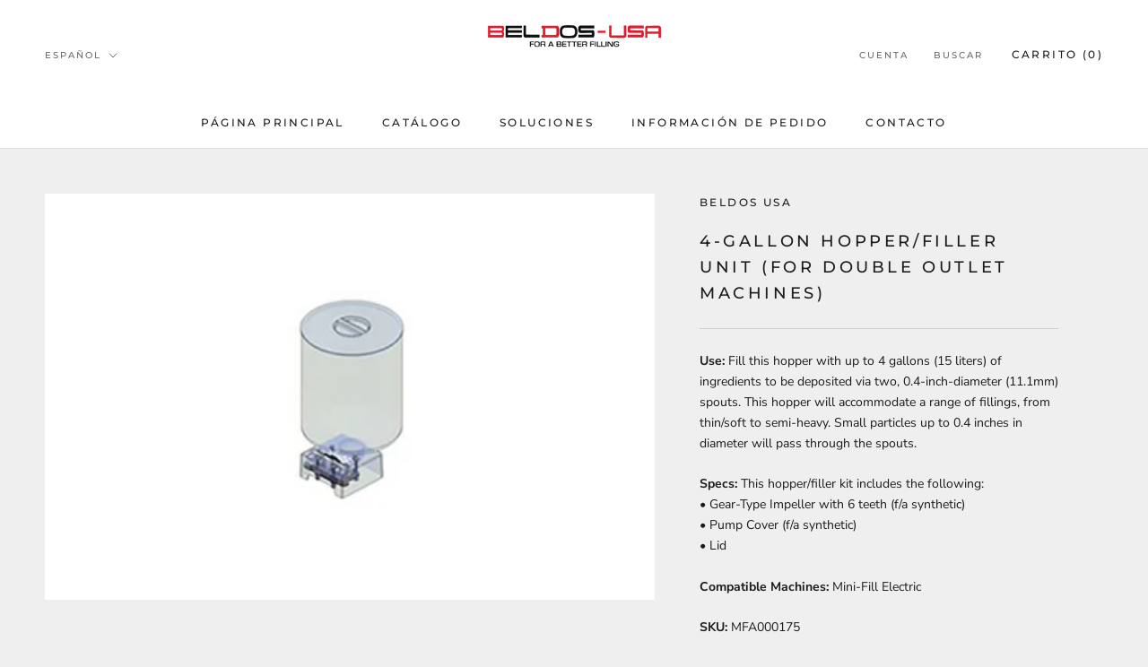

--- FILE ---
content_type: text/html; charset=utf-8
request_url: https://beldosusa.com/es-ca/products/mini-fill-filler-unit-15-l-double-outlet-d-11-1-mm-6-teeth-gear-type-impeller-f-a-synthetic-pump-cover-f-a-synthetic-incl-lid
body_size: 21758
content:
<!doctype html>

<html class="no-js" lang="es">
  <head>
    <meta charset="utf-8"> 
    <meta http-equiv="X-UA-Compatible" content="IE=edge,chrome=1">
    <meta name="viewport" content="width=device-width, initial-scale=1.0, height=device-height, minimum-scale=1.0, maximum-scale=1.0">
    <meta name="theme-color" content="">

    <title>
      4-GALLON HOPPER/FILLER UNIT (for Double Outlet Machines) &ndash; Beldos USA
    </title><meta name="description" content="Use: Fill this hopper with up to 4 gallons (15 liters) of ingredients to be deposited via two, 0.4-inch-diameter (11.1mm) spouts. This hopper will accommodate a range of fillings, from thin/soft to semi-heavy. Small particles up to 0.4 inches in diameter will pass through the spouts. Specs: This hopper/filler kit inclu"><link rel="canonical" href="https://beldosusa.com/es-ca/products/mini-fill-filler-unit-15-l-double-outlet-d-11-1-mm-6-teeth-gear-type-impeller-f-a-synthetic-pump-cover-f-a-synthetic-incl-lid"><link rel="shortcut icon" href="//beldosusa.com/cdn/shop/files/android-chrome-192x192_96x.png?v=1690391900" type="image/png"><meta property="og:type" content="product">
  <meta property="og:title" content="4-GALLON HOPPER/FILLER UNIT (for Double Outlet Machines)"><meta property="og:image" content="http://beldosusa.com/cdn/shop/products/0175.png?v=1678482879">
    <meta property="og:image:secure_url" content="https://beldosusa.com/cdn/shop/products/0175.png?v=1678482879">
    <meta property="og:image:width" content="557">
    <meta property="og:image:height" content="371"><meta property="product:price:amount" content="679.00">
  <meta property="product:price:currency" content="CAD"><meta property="og:description" content="Use: Fill this hopper with up to 4 gallons (15 liters) of ingredients to be deposited via two, 0.4-inch-diameter (11.1mm) spouts. This hopper will accommodate a range of fillings, from thin/soft to semi-heavy. Small particles up to 0.4 inches in diameter will pass through the spouts. Specs: This hopper/filler kit inclu"><meta property="og:url" content="https://beldosusa.com/es-ca/products/mini-fill-filler-unit-15-l-double-outlet-d-11-1-mm-6-teeth-gear-type-impeller-f-a-synthetic-pump-cover-f-a-synthetic-incl-lid">
<meta property="og:site_name" content="Beldos USA"><meta name="twitter:card" content="summary"><meta name="twitter:title" content="4-GALLON HOPPER/FILLER UNIT (for Double Outlet Machines)">
  <meta name="twitter:description" content="Use: Fill this hopper with up to 4 gallons (15 liters) of ingredients to be deposited via two, 0.4-inch-diameter (11.1mm) spouts. This hopper will accommodate a range of fillings, from thin/soft to semi-heavy. Small particles up to 0.4 inches in diameter will pass through the spouts.
Specs: This hopper/filler kit includes the following: • Gear-Type Impeller with 6 teeth (f/a synthetic)• Pump Cover (f/a synthetic)• Lid
Compatible Machines: Mini-Fill Electric
SKU: MFA000175">
  <meta name="twitter:image" content="https://beldosusa.com/cdn/shop/products/0175_600x600_crop_center.png?v=1678482879">
    <style>
  @font-face {
  font-family: Montserrat;
  font-weight: 500;
  font-style: normal;
  font-display: fallback;
  src: url("//beldosusa.com/cdn/fonts/montserrat/montserrat_n5.07ef3781d9c78c8b93c98419da7ad4fbeebb6635.woff2") format("woff2"),
       url("//beldosusa.com/cdn/fonts/montserrat/montserrat_n5.adf9b4bd8b0e4f55a0b203cdd84512667e0d5e4d.woff") format("woff");
}

  @font-face {
  font-family: "Nunito Sans";
  font-weight: 400;
  font-style: normal;
  font-display: fallback;
  src: url("//beldosusa.com/cdn/fonts/nunito_sans/nunitosans_n4.0276fe080df0ca4e6a22d9cb55aed3ed5ba6b1da.woff2") format("woff2"),
       url("//beldosusa.com/cdn/fonts/nunito_sans/nunitosans_n4.b4964bee2f5e7fd9c3826447e73afe2baad607b7.woff") format("woff");
}


  @font-face {
  font-family: "Nunito Sans";
  font-weight: 700;
  font-style: normal;
  font-display: fallback;
  src: url("//beldosusa.com/cdn/fonts/nunito_sans/nunitosans_n7.25d963ed46da26098ebeab731e90d8802d989fa5.woff2") format("woff2"),
       url("//beldosusa.com/cdn/fonts/nunito_sans/nunitosans_n7.d32e3219b3d2ec82285d3027bd673efc61a996c8.woff") format("woff");
}

  @font-face {
  font-family: "Nunito Sans";
  font-weight: 400;
  font-style: italic;
  font-display: fallback;
  src: url("//beldosusa.com/cdn/fonts/nunito_sans/nunitosans_i4.6e408730afac1484cf297c30b0e67c86d17fc586.woff2") format("woff2"),
       url("//beldosusa.com/cdn/fonts/nunito_sans/nunitosans_i4.c9b6dcbfa43622b39a5990002775a8381942ae38.woff") format("woff");
}

  @font-face {
  font-family: "Nunito Sans";
  font-weight: 700;
  font-style: italic;
  font-display: fallback;
  src: url("//beldosusa.com/cdn/fonts/nunito_sans/nunitosans_i7.8c1124729eec046a321e2424b2acf328c2c12139.woff2") format("woff2"),
       url("//beldosusa.com/cdn/fonts/nunito_sans/nunitosans_i7.af4cda04357273e0996d21184432bcb14651a64d.woff") format("woff");
}


  :root {
    --heading-font-family : Montserrat, sans-serif;
    --heading-font-weight : 500;
    --heading-font-style  : normal;

    --text-font-family : "Nunito Sans", sans-serif;
    --text-font-weight : 400;
    --text-font-style  : normal;

    --base-text-font-size   : 14px;
    --default-text-font-size: 14px;--background          : #efefef;
    --background-rgb      : 239, 239, 239;
    --light-background    : #ffffff;
    --light-background-rgb: 255, 255, 255;
    --heading-color       : #1c1b1b;
    --text-color          : #1c1b1b;
    --text-color-rgb      : 28, 27, 27;
    --text-color-light    : #6a6a6a;
    --text-color-light-rgb: 106, 106, 106;
    --link-color          : #6a6a6a;
    --link-color-rgb      : 106, 106, 106;
    --border-color        : #cfcfcf;
    --border-color-rgb    : 207, 207, 207;

    --button-background    : #1c1b1b;
    --button-background-rgb: 28, 27, 27;
    --button-text-color    : #ffffff;

    --header-background       : #ffffff;
    --header-heading-color    : #1c1b1b;
    --header-light-text-color : #6a6a6a;
    --header-border-color     : #dddddd;

    --footer-background    : #ffffff;
    --footer-text-color    : #6a6a6a;
    --footer-heading-color : #1c1b1b;
    --footer-border-color  : #e9e9e9;

    --navigation-background      : #1c1b1b;
    --navigation-background-rgb  : 28, 27, 27;
    --navigation-text-color      : #ffffff;
    --navigation-text-color-light: rgba(255, 255, 255, 0.5);
    --navigation-border-color    : rgba(255, 255, 255, 0.25);

    --newsletter-popup-background     : #1c1b1b;
    --newsletter-popup-text-color     : #ffffff;
    --newsletter-popup-text-color-rgb : 255, 255, 255;

    --secondary-elements-background       : #1c1b1b;
    --secondary-elements-background-rgb   : 28, 27, 27;
    --secondary-elements-text-color       : #ffffff;
    --secondary-elements-text-color-light : rgba(255, 255, 255, 0.5);
    --secondary-elements-border-color     : rgba(255, 255, 255, 0.25);

    --product-sale-price-color    : #f94c43;
    --product-sale-price-color-rgb: 249, 76, 67;
    --product-star-rating: #f6a429;

    /* Shopify related variables */
    --payment-terms-background-color: #efefef;

    /* Products */

    --horizontal-spacing-four-products-per-row: 60px;
        --horizontal-spacing-two-products-per-row : 60px;

    --vertical-spacing-four-products-per-row: 60px;
        --vertical-spacing-two-products-per-row : 75px;

    /* Animation */
    --drawer-transition-timing: cubic-bezier(0.645, 0.045, 0.355, 1);
    --header-base-height: 80px; /* We set a default for browsers that do not support CSS variables */

    /* Cursors */
    --cursor-zoom-in-svg    : url(//beldosusa.com/cdn/shop/t/5/assets/cursor-zoom-in.svg?v=170532930330058140181677610921);
    --cursor-zoom-in-2x-svg : url(//beldosusa.com/cdn/shop/t/5/assets/cursor-zoom-in-2x.svg?v=56685658183649387561677610921);
  }
</style>

<script>
  // IE11 does not have support for CSS variables, so we have to polyfill them
  if (!(((window || {}).CSS || {}).supports && window.CSS.supports('(--a: 0)'))) {
    const script = document.createElement('script');
    script.type = 'text/javascript';
    script.src = 'https://cdn.jsdelivr.net/npm/css-vars-ponyfill@2';
    script.onload = function() {
      cssVars({});
    };

    document.getElementsByTagName('head')[0].appendChild(script);
  }
</script>

    <script>window.performance && window.performance.mark && window.performance.mark('shopify.content_for_header.start');</script><meta id="shopify-digital-wallet" name="shopify-digital-wallet" content="/71700840734/digital_wallets/dialog">
<link rel="alternate" hreflang="x-default" href="https://beldosusa.com/products/mini-fill-filler-unit-15-l-double-outlet-d-11-1-mm-6-teeth-gear-type-impeller-f-a-synthetic-pump-cover-f-a-synthetic-incl-lid">
<link rel="alternate" hreflang="en" href="https://beldosusa.com/products/mini-fill-filler-unit-15-l-double-outlet-d-11-1-mm-6-teeth-gear-type-impeller-f-a-synthetic-pump-cover-f-a-synthetic-incl-lid">
<link rel="alternate" hreflang="es" href="https://beldosusa.com/es/products/mini-fill-filler-unit-15-l-double-outlet-d-11-1-mm-6-teeth-gear-type-impeller-f-a-synthetic-pump-cover-f-a-synthetic-incl-lid">
<link rel="alternate" hreflang="en-CA" href="https://beldosusa.com/en-ca/products/mini-fill-filler-unit-15-l-double-outlet-d-11-1-mm-6-teeth-gear-type-impeller-f-a-synthetic-pump-cover-f-a-synthetic-incl-lid">
<link rel="alternate" hreflang="es-CA" href="https://beldosusa.com/es-ca/products/mini-fill-filler-unit-15-l-double-outlet-d-11-1-mm-6-teeth-gear-type-impeller-f-a-synthetic-pump-cover-f-a-synthetic-incl-lid">
<link rel="alternate" type="application/json+oembed" href="https://beldosusa.com/es-ca/products/mini-fill-filler-unit-15-l-double-outlet-d-11-1-mm-6-teeth-gear-type-impeller-f-a-synthetic-pump-cover-f-a-synthetic-incl-lid.oembed">
<script async="async" src="/checkouts/internal/preloads.js?locale=es-CA"></script>
<script id="shopify-features" type="application/json">{"accessToken":"a73537907b00b4e58a7e265d054b40ee","betas":["rich-media-storefront-analytics"],"domain":"beldosusa.com","predictiveSearch":true,"shopId":71700840734,"locale":"es"}</script>
<script>var Shopify = Shopify || {};
Shopify.shop = "beldos-u.myshopify.com";
Shopify.locale = "es";
Shopify.currency = {"active":"CAD","rate":"1.4123116"};
Shopify.country = "CA";
Shopify.theme = {"name":"Prestige_BPO SC[PO] Feb 28","id":144468246814,"schema_name":"Prestige","schema_version":"6.0.0","theme_store_id":855,"role":"main"};
Shopify.theme.handle = "null";
Shopify.theme.style = {"id":null,"handle":null};
Shopify.cdnHost = "beldosusa.com/cdn";
Shopify.routes = Shopify.routes || {};
Shopify.routes.root = "/es-ca/";</script>
<script type="module">!function(o){(o.Shopify=o.Shopify||{}).modules=!0}(window);</script>
<script>!function(o){function n(){var o=[];function n(){o.push(Array.prototype.slice.apply(arguments))}return n.q=o,n}var t=o.Shopify=o.Shopify||{};t.loadFeatures=n(),t.autoloadFeatures=n()}(window);</script>
<script id="shop-js-analytics" type="application/json">{"pageType":"product"}</script>
<script defer="defer" async type="module" src="//beldosusa.com/cdn/shopifycloud/shop-js/modules/v2/client.init-shop-cart-sync_CvZOh8Af.es.esm.js"></script>
<script defer="defer" async type="module" src="//beldosusa.com/cdn/shopifycloud/shop-js/modules/v2/chunk.common_3Rxs6Qxh.esm.js"></script>
<script type="module">
  await import("//beldosusa.com/cdn/shopifycloud/shop-js/modules/v2/client.init-shop-cart-sync_CvZOh8Af.es.esm.js");
await import("//beldosusa.com/cdn/shopifycloud/shop-js/modules/v2/chunk.common_3Rxs6Qxh.esm.js");

  window.Shopify.SignInWithShop?.initShopCartSync?.({"fedCMEnabled":true,"windoidEnabled":true});

</script>
<script id="__st">var __st={"a":71700840734,"offset":-28800,"reqid":"7a4b593a-7bf3-46a6-8dd3-c0b2b93f16b4-1768728903","pageurl":"beldosusa.com\/es-ca\/products\/mini-fill-filler-unit-15-l-double-outlet-d-11-1-mm-6-teeth-gear-type-impeller-f-a-synthetic-pump-cover-f-a-synthetic-incl-lid","u":"afa39ce58ca3","p":"product","rtyp":"product","rid":8182748971294};</script>
<script>window.ShopifyPaypalV4VisibilityTracking = true;</script>
<script id="captcha-bootstrap">!function(){'use strict';const t='contact',e='account',n='new_comment',o=[[t,t],['blogs',n],['comments',n],[t,'customer']],c=[[e,'customer_login'],[e,'guest_login'],[e,'recover_customer_password'],[e,'create_customer']],r=t=>t.map((([t,e])=>`form[action*='/${t}']:not([data-nocaptcha='true']) input[name='form_type'][value='${e}']`)).join(','),a=t=>()=>t?[...document.querySelectorAll(t)].map((t=>t.form)):[];function s(){const t=[...o],e=r(t);return a(e)}const i='password',u='form_key',d=['recaptcha-v3-token','g-recaptcha-response','h-captcha-response',i],f=()=>{try{return window.sessionStorage}catch{return}},m='__shopify_v',_=t=>t.elements[u];function p(t,e,n=!1){try{const o=window.sessionStorage,c=JSON.parse(o.getItem(e)),{data:r}=function(t){const{data:e,action:n}=t;return t[m]||n?{data:e,action:n}:{data:t,action:n}}(c);for(const[e,n]of Object.entries(r))t.elements[e]&&(t.elements[e].value=n);n&&o.removeItem(e)}catch(o){console.error('form repopulation failed',{error:o})}}const l='form_type',E='cptcha';function T(t){t.dataset[E]=!0}const w=window,h=w.document,L='Shopify',v='ce_forms',y='captcha';let A=!1;((t,e)=>{const n=(g='f06e6c50-85a8-45c8-87d0-21a2b65856fe',I='https://cdn.shopify.com/shopifycloud/storefront-forms-hcaptcha/ce_storefront_forms_captcha_hcaptcha.v1.5.2.iife.js',D={infoText:'Protegido por hCaptcha',privacyText:'Privacidad',termsText:'Términos'},(t,e,n)=>{const o=w[L][v],c=o.bindForm;if(c)return c(t,g,e,D).then(n);var r;o.q.push([[t,g,e,D],n]),r=I,A||(h.body.append(Object.assign(h.createElement('script'),{id:'captcha-provider',async:!0,src:r})),A=!0)});var g,I,D;w[L]=w[L]||{},w[L][v]=w[L][v]||{},w[L][v].q=[],w[L][y]=w[L][y]||{},w[L][y].protect=function(t,e){n(t,void 0,e),T(t)},Object.freeze(w[L][y]),function(t,e,n,w,h,L){const[v,y,A,g]=function(t,e,n){const i=e?o:[],u=t?c:[],d=[...i,...u],f=r(d),m=r(i),_=r(d.filter((([t,e])=>n.includes(e))));return[a(f),a(m),a(_),s()]}(w,h,L),I=t=>{const e=t.target;return e instanceof HTMLFormElement?e:e&&e.form},D=t=>v().includes(t);t.addEventListener('submit',(t=>{const e=I(t);if(!e)return;const n=D(e)&&!e.dataset.hcaptchaBound&&!e.dataset.recaptchaBound,o=_(e),c=g().includes(e)&&(!o||!o.value);(n||c)&&t.preventDefault(),c&&!n&&(function(t){try{if(!f())return;!function(t){const e=f();if(!e)return;const n=_(t);if(!n)return;const o=n.value;o&&e.removeItem(o)}(t);const e=Array.from(Array(32),(()=>Math.random().toString(36)[2])).join('');!function(t,e){_(t)||t.append(Object.assign(document.createElement('input'),{type:'hidden',name:u})),t.elements[u].value=e}(t,e),function(t,e){const n=f();if(!n)return;const o=[...t.querySelectorAll(`input[type='${i}']`)].map((({name:t})=>t)),c=[...d,...o],r={};for(const[a,s]of new FormData(t).entries())c.includes(a)||(r[a]=s);n.setItem(e,JSON.stringify({[m]:1,action:t.action,data:r}))}(t,e)}catch(e){console.error('failed to persist form',e)}}(e),e.submit())}));const S=(t,e)=>{t&&!t.dataset[E]&&(n(t,e.some((e=>e===t))),T(t))};for(const o of['focusin','change'])t.addEventListener(o,(t=>{const e=I(t);D(e)&&S(e,y())}));const B=e.get('form_key'),M=e.get(l),P=B&&M;t.addEventListener('DOMContentLoaded',(()=>{const t=y();if(P)for(const e of t)e.elements[l].value===M&&p(e,B);[...new Set([...A(),...v().filter((t=>'true'===t.dataset.shopifyCaptcha))])].forEach((e=>S(e,t)))}))}(h,new URLSearchParams(w.location.search),n,t,e,['guest_login'])})(!0,!0)}();</script>
<script integrity="sha256-4kQ18oKyAcykRKYeNunJcIwy7WH5gtpwJnB7kiuLZ1E=" data-source-attribution="shopify.loadfeatures" defer="defer" src="//beldosusa.com/cdn/shopifycloud/storefront/assets/storefront/load_feature-a0a9edcb.js" crossorigin="anonymous"></script>
<script data-source-attribution="shopify.dynamic_checkout.dynamic.init">var Shopify=Shopify||{};Shopify.PaymentButton=Shopify.PaymentButton||{isStorefrontPortableWallets:!0,init:function(){window.Shopify.PaymentButton.init=function(){};var t=document.createElement("script");t.src="https://beldosusa.com/cdn/shopifycloud/portable-wallets/latest/portable-wallets.es.js",t.type="module",document.head.appendChild(t)}};
</script>
<script data-source-attribution="shopify.dynamic_checkout.buyer_consent">
  function portableWalletsHideBuyerConsent(e){var t=document.getElementById("shopify-buyer-consent"),n=document.getElementById("shopify-subscription-policy-button");t&&n&&(t.classList.add("hidden"),t.setAttribute("aria-hidden","true"),n.removeEventListener("click",e))}function portableWalletsShowBuyerConsent(e){var t=document.getElementById("shopify-buyer-consent"),n=document.getElementById("shopify-subscription-policy-button");t&&n&&(t.classList.remove("hidden"),t.removeAttribute("aria-hidden"),n.addEventListener("click",e))}window.Shopify?.PaymentButton&&(window.Shopify.PaymentButton.hideBuyerConsent=portableWalletsHideBuyerConsent,window.Shopify.PaymentButton.showBuyerConsent=portableWalletsShowBuyerConsent);
</script>
<script data-source-attribution="shopify.dynamic_checkout.cart.bootstrap">document.addEventListener("DOMContentLoaded",(function(){function t(){return document.querySelector("shopify-accelerated-checkout-cart, shopify-accelerated-checkout")}if(t())Shopify.PaymentButton.init();else{new MutationObserver((function(e,n){t()&&(Shopify.PaymentButton.init(),n.disconnect())})).observe(document.body,{childList:!0,subtree:!0})}}));
</script>
<script id='scb4127' type='text/javascript' async='' src='https://beldosusa.com/cdn/shopifycloud/privacy-banner/storefront-banner.js'></script>
<script>window.performance && window.performance.mark && window.performance.mark('shopify.content_for_header.end');</script>

    <link rel="stylesheet" href="//beldosusa.com/cdn/shop/t/5/assets/theme.css?v=132200646982755679931738170060">

    <script>// This allows to expose several variables to the global scope, to be used in scripts
      window.theme = {
        pageType: "product",
        moneyFormat: "${{amount}}",
        moneyWithCurrencyFormat: "${{amount}} CAD",
        currencyCodeEnabled: false,
        productImageSize: "natural",
        searchMode: "product,article",
        showPageTransition: false,
        showElementStaggering: true,
        showImageZooming: true
      };

      window.routes = {
        rootUrl: "\/es-ca",
        rootUrlWithoutSlash: "\/es-ca",
        cartUrl: "\/es-ca\/cart",
        cartAddUrl: "\/es-ca\/cart\/add",
        cartChangeUrl: "\/es-ca\/cart\/change",
        searchUrl: "\/es-ca\/search",
        productRecommendationsUrl: "\/es-ca\/recommendations\/products"
      };

      window.languages = {
        cartAddNote: "Añadir una nota de pedido",
        cartEditNote: "Editar nota de pedido",
        productImageLoadingError: "Esta imagen no pudo ser cargada. Intente volver a cargar la página.",
        productFormAddToCart: "Añadir al carrito",
        productFormUnavailable: "No disponible",
        productFormSoldOut: "Agotado",
        shippingEstimatorOneResult: "1 opción disponible",
        shippingEstimatorMoreResults: "{{count}} opciones disponibles:",
        shippingEstimatorNoResults: "No se pudo encontrar ningún envío"
      };

      window.lazySizesConfig = {
        loadHidden: false,
        hFac: 0.5,
        expFactor: 2,
        ricTimeout: 150,
        lazyClass: 'Image--lazyLoad',
        loadingClass: 'Image--lazyLoading',
        loadedClass: 'Image--lazyLoaded'
      };

      document.documentElement.className = document.documentElement.className.replace('no-js', 'js');
      document.documentElement.style.setProperty('--window-height', window.innerHeight + 'px');

      // We do a quick detection of some features (we could use Modernizr but for so little...)
      (function() {
        document.documentElement.className += ((window.CSS && window.CSS.supports('(position: sticky) or (position: -webkit-sticky)')) ? ' supports-sticky' : ' no-supports-sticky');
        document.documentElement.className += (window.matchMedia('(-moz-touch-enabled: 1), (hover: none)')).matches ? ' no-supports-hover' : ' supports-hover';
      }());

      
    </script>

    <script src="//beldosusa.com/cdn/shop/t/5/assets/lazysizes.min.js?v=174358363404432586981677610921" async></script><script src="//beldosusa.com/cdn/shop/t/5/assets/libs.min.js?v=26178543184394469741677610921" defer></script>
    <script src="//beldosusa.com/cdn/shop/t/5/assets/theme.js?v=145257582589949409881677615361" defer></script>
    <script src="//beldosusa.com/cdn/shop/t/5/assets/custom.js?v=175944494640293027701716490783" defer></script>

    <script>
      (function () {
        window.onpageshow = function() {
          if (window.theme.showPageTransition) {
            var pageTransition = document.querySelector('.PageTransition');

            if (pageTransition) {
              pageTransition.style.visibility = 'visible';
              pageTransition.style.opacity = '0';
            }
          }

          // When the page is loaded from the cache, we have to reload the cart content
          document.documentElement.dispatchEvent(new CustomEvent('cart:refresh', {
            bubbles: true
          }));
        };
      })();
    </script>

    
  <script type="application/ld+json">
  {
    "@context": "http://schema.org",
    "@type": "Product",

    "offers": [{
          "@type": "Offer",
          "name": "Default Title",
          "availability":"https://schema.org/InStock",
          "price": 679.0,
          "priceCurrency": "CAD",
          "priceValidUntil": "2026-01-28","sku": "MFA000175","url": "/es-ca/products/mini-fill-filler-unit-15-l-double-outlet-d-11-1-mm-6-teeth-gear-type-impeller-f-a-synthetic-pump-cover-f-a-synthetic-incl-lid?variant=44677028315422"
        }
],
    "brand": {
      "name": "Beldos USA"
    },
    "name": "4-GALLON HOPPER\/FILLER UNIT (for Double Outlet Machines)",
    "description": "Use: Fill this hopper with up to 4 gallons (15 liters) of ingredients to be deposited via two, 0.4-inch-diameter (11.1mm) spouts. This hopper will accommodate a range of fillings, from thin\/soft to semi-heavy. Small particles up to 0.4 inches in diameter will pass through the spouts.\nSpecs: This hopper\/filler kit includes the following: • Gear-Type Impeller with 6 teeth (f\/a synthetic)• Pump Cover (f\/a synthetic)• Lid\nCompatible Machines: Mini-Fill Electric\nSKU: MFA000175",
    "category": "",
    "url": "/es-ca/products/mini-fill-filler-unit-15-l-double-outlet-d-11-1-mm-6-teeth-gear-type-impeller-f-a-synthetic-pump-cover-f-a-synthetic-incl-lid",
    "sku": "MFA000175",
    "image": {
      "@type": "ImageObject",
      "url": "https://beldosusa.com/cdn/shop/products/0175_1024x.png?v=1678482879",
      "image": "https://beldosusa.com/cdn/shop/products/0175_1024x.png?v=1678482879",
      "name": "4-GALLON HOPPER\/FILLER UNIT (for Double Outlet Machines)",
      "width": "1024",
      "height": "1024"
    }
  }
  </script>



  <script type="application/ld+json">
  {
    "@context": "http://schema.org",
    "@type": "BreadcrumbList",
  "itemListElement": [{
      "@type": "ListItem",
      "position": 1,
      "name": "Home",
      "item": "https://beldosusa.com"
    },{
          "@type": "ListItem",
          "position": 2,
          "name": "4-GALLON HOPPER\/FILLER UNIT (for Double Outlet Machines)",
          "item": "https://beldosusa.com/es-ca/products/mini-fill-filler-unit-15-l-double-outlet-d-11-1-mm-6-teeth-gear-type-impeller-f-a-synthetic-pump-cover-f-a-synthetic-incl-lid"
        }]
  }
  </script>


<script>
    window.BOLD = window.BOLD || {};
        window.BOLD.options = window.BOLD.options || {};
        window.BOLD.options.settings = window.BOLD.options.settings || {};
        window.BOLD.options.settings.v1_variant_mode = window.BOLD.options.settings.v1_variant_mode || true;
        window.BOLD.options.settings.hybrid_fix_auto_insert_inputs =
        window.BOLD.options.settings.hybrid_fix_auto_insert_inputs || true;
</script>

<script>window.BOLD = window.BOLD || {};
    window.BOLD.common = window.BOLD.common || {};
    window.BOLD.common.Shopify = window.BOLD.common.Shopify || {};
    window.BOLD.common.Shopify.shop = {
      domain: 'beldosusa.com',
      permanent_domain: 'beldos-u.myshopify.com',
      url: 'https://beldosusa.com',
      secure_url: 'https://beldosusa.com/en-ca',
      money_format: "${{amount}}",
      currency: "USD"
    };
    window.BOLD.common.Shopify.customer = {
      id: null,
      tags: null,
    };
    window.BOLD.common.Shopify.cart = {"note":null,"attributes":{},"original_total_price":0,"total_price":0,"total_discount":0,"total_weight":0.0,"item_count":0,"items":[],"requires_shipping":false,"currency":"CAD","items_subtotal_price":0,"cart_level_discount_applications":[],"checkout_charge_amount":0};
    window.BOLD.common.template = 'product';window.BOLD.common.Shopify.formatMoney = function(money, format) {
        function n(t, e) {
            return "undefined" == typeof t ? e : t
        }
        function r(t, e, r, i) {
            if (e = n(e, 2),
                r = n(r, ","),
                i = n(i, "."),
            isNaN(t) || null == t)
                return 0;
            t = (t / 100).toFixed(e);
            var o = t.split(".")
                , a = o[0].replace(/(\d)(?=(\d\d\d)+(?!\d))/g, "$1" + r)
                , s = o[1] ? i + o[1] : "";
            return a + s
        }
        "string" == typeof money && (money = money.replace(".", ""));
        var i = ""
            , o = /\{\{\s*(\w+)\s*\}\}/
            , a = format || window.BOLD.common.Shopify.shop.money_format || window.Shopify.money_format || "$ {{ amount }}";
        switch (a.match(o)[1]) {
            case "amount":
                i = r(money, 2, ",", ".");
                break;
            case "amount_no_decimals":
                i = r(money, 0, ",", ".");
                break;
            case "amount_with_comma_separator":
                i = r(money, 2, ".", ",");
                break;
            case "amount_no_decimals_with_comma_separator":
                i = r(money, 0, ".", ",");
                break;
            case "amount_with_space_separator":
                i = r(money, 2, " ", ",");
                break;
            case "amount_no_decimals_with_space_separator":
                i = r(money, 0, " ", ",");
                break;
            case "amount_with_apostrophe_separator":
                i = r(money, 2, "'", ".");
                break;
        }
        return a.replace(o, i);
    };
    window.BOLD.common.Shopify.saveProduct = function (handle, product) {
      if (typeof handle === 'string' && typeof window.BOLD.common.Shopify.products[handle] === 'undefined') {
        if (typeof product === 'number') {
          window.BOLD.common.Shopify.handles[product] = handle;
          product = { id: product };
        }
        window.BOLD.common.Shopify.products[handle] = product;
      }
    };
    window.BOLD.common.Shopify.saveVariant = function (variant_id, variant) {
      if (typeof variant_id === 'number' && typeof window.BOLD.common.Shopify.variants[variant_id] === 'undefined') {
        window.BOLD.common.Shopify.variants[variant_id] = variant;
      }
    };window.BOLD.common.Shopify.products = window.BOLD.common.Shopify.products || {};
    window.BOLD.common.Shopify.variants = window.BOLD.common.Shopify.variants || {};
    window.BOLD.common.Shopify.handles = window.BOLD.common.Shopify.handles || {};window.BOLD.common.Shopify.handle = "mini-fill-filler-unit-15-l-double-outlet-d-11-1-mm-6-teeth-gear-type-impeller-f-a-synthetic-pump-cover-f-a-synthetic-incl-lid"
window.BOLD.common.Shopify.saveProduct("mini-fill-filler-unit-15-l-double-outlet-d-11-1-mm-6-teeth-gear-type-impeller-f-a-synthetic-pump-cover-f-a-synthetic-incl-lid", 8182748971294);window.BOLD.common.Shopify.saveVariant(44677028315422, { product_id: 8182748971294, product_handle: "mini-fill-filler-unit-15-l-double-outlet-d-11-1-mm-6-teeth-gear-type-impeller-f-a-synthetic-pump-cover-f-a-synthetic-incl-lid", price: 67900, group_id: '', csp_metafield: {}});window.BOLD.apps_installed = {"Product Options":2} || {};window.BOLD.common.Shopify.metafields = window.BOLD.common.Shopify.metafields || {};window.BOLD.common.Shopify.metafields["bold_rp"] = {};window.BOLD.common.Shopify.metafields["bold_csp_defaults"] = {};window.BOLD.common.cacheParams = window.BOLD.common.cacheParams || {};
</script>

<script>
    window.BOLD.common.cacheParams.options = 1768164728;
</script>
<link href="//beldosusa.com/cdn/shop/t/5/assets/bold-options.css?v=168849105318523732241677610921" rel="stylesheet" type="text/css" media="all" />
<script src="https://options.shopapps.site/js/options.js" type="text/javascript"></script>

<script src="https://ajax.googleapis.com/ajax/libs/jquery/3.6.3/jquery.min.js"></script>
<script src="https://cdn.jsdelivr.net/npm/@fancyapps/ui@5.0/dist/fancybox/fancybox.umd.js"></script>
<link
  rel="stylesheet"
  href="https://cdn.jsdelivr.net/npm/@fancyapps/ui@5.0/dist/fancybox/fancybox.css"
/>

    <!-- Hotjar Tracking Code for Beldos USA -->
<script>
    (function(h,o,t,j,a,r){
        h.hj=h.hj||function(){(h.hj.q=h.hj.q||[]).push(arguments)};
        h._hjSettings={hjid:3460426,hjsv:6};
        a=o.getElementsByTagName('head')[0];
        r=o.createElement('script');r.async=1;
        r.src=t+h._hjSettings.hjid+j+h._hjSettings.hjsv;
        a.appendChild(r);
    })(window,document,'https://static.hotjar.com/c/hotjar-','.js?sv=');
</script>
    
  <link href="https://monorail-edge.shopifysvc.com" rel="dns-prefetch">
<script>(function(){if ("sendBeacon" in navigator && "performance" in window) {try {var session_token_from_headers = performance.getEntriesByType('navigation')[0].serverTiming.find(x => x.name == '_s').description;} catch {var session_token_from_headers = undefined;}var session_cookie_matches = document.cookie.match(/_shopify_s=([^;]*)/);var session_token_from_cookie = session_cookie_matches && session_cookie_matches.length === 2 ? session_cookie_matches[1] : "";var session_token = session_token_from_headers || session_token_from_cookie || "";function handle_abandonment_event(e) {var entries = performance.getEntries().filter(function(entry) {return /monorail-edge.shopifysvc.com/.test(entry.name);});if (!window.abandonment_tracked && entries.length === 0) {window.abandonment_tracked = true;var currentMs = Date.now();var navigation_start = performance.timing.navigationStart;var payload = {shop_id: 71700840734,url: window.location.href,navigation_start,duration: currentMs - navigation_start,session_token,page_type: "product"};window.navigator.sendBeacon("https://monorail-edge.shopifysvc.com/v1/produce", JSON.stringify({schema_id: "online_store_buyer_site_abandonment/1.1",payload: payload,metadata: {event_created_at_ms: currentMs,event_sent_at_ms: currentMs}}));}}window.addEventListener('pagehide', handle_abandonment_event);}}());</script>
<script id="web-pixels-manager-setup">(function e(e,d,r,n,o){if(void 0===o&&(o={}),!Boolean(null===(a=null===(i=window.Shopify)||void 0===i?void 0:i.analytics)||void 0===a?void 0:a.replayQueue)){var i,a;window.Shopify=window.Shopify||{};var t=window.Shopify;t.analytics=t.analytics||{};var s=t.analytics;s.replayQueue=[],s.publish=function(e,d,r){return s.replayQueue.push([e,d,r]),!0};try{self.performance.mark("wpm:start")}catch(e){}var l=function(){var e={modern:/Edge?\/(1{2}[4-9]|1[2-9]\d|[2-9]\d{2}|\d{4,})\.\d+(\.\d+|)|Firefox\/(1{2}[4-9]|1[2-9]\d|[2-9]\d{2}|\d{4,})\.\d+(\.\d+|)|Chrom(ium|e)\/(9{2}|\d{3,})\.\d+(\.\d+|)|(Maci|X1{2}).+ Version\/(15\.\d+|(1[6-9]|[2-9]\d|\d{3,})\.\d+)([,.]\d+|)( \(\w+\)|)( Mobile\/\w+|) Safari\/|Chrome.+OPR\/(9{2}|\d{3,})\.\d+\.\d+|(CPU[ +]OS|iPhone[ +]OS|CPU[ +]iPhone|CPU IPhone OS|CPU iPad OS)[ +]+(15[._]\d+|(1[6-9]|[2-9]\d|\d{3,})[._]\d+)([._]\d+|)|Android:?[ /-](13[3-9]|1[4-9]\d|[2-9]\d{2}|\d{4,})(\.\d+|)(\.\d+|)|Android.+Firefox\/(13[5-9]|1[4-9]\d|[2-9]\d{2}|\d{4,})\.\d+(\.\d+|)|Android.+Chrom(ium|e)\/(13[3-9]|1[4-9]\d|[2-9]\d{2}|\d{4,})\.\d+(\.\d+|)|SamsungBrowser\/([2-9]\d|\d{3,})\.\d+/,legacy:/Edge?\/(1[6-9]|[2-9]\d|\d{3,})\.\d+(\.\d+|)|Firefox\/(5[4-9]|[6-9]\d|\d{3,})\.\d+(\.\d+|)|Chrom(ium|e)\/(5[1-9]|[6-9]\d|\d{3,})\.\d+(\.\d+|)([\d.]+$|.*Safari\/(?![\d.]+ Edge\/[\d.]+$))|(Maci|X1{2}).+ Version\/(10\.\d+|(1[1-9]|[2-9]\d|\d{3,})\.\d+)([,.]\d+|)( \(\w+\)|)( Mobile\/\w+|) Safari\/|Chrome.+OPR\/(3[89]|[4-9]\d|\d{3,})\.\d+\.\d+|(CPU[ +]OS|iPhone[ +]OS|CPU[ +]iPhone|CPU IPhone OS|CPU iPad OS)[ +]+(10[._]\d+|(1[1-9]|[2-9]\d|\d{3,})[._]\d+)([._]\d+|)|Android:?[ /-](13[3-9]|1[4-9]\d|[2-9]\d{2}|\d{4,})(\.\d+|)(\.\d+|)|Mobile Safari.+OPR\/([89]\d|\d{3,})\.\d+\.\d+|Android.+Firefox\/(13[5-9]|1[4-9]\d|[2-9]\d{2}|\d{4,})\.\d+(\.\d+|)|Android.+Chrom(ium|e)\/(13[3-9]|1[4-9]\d|[2-9]\d{2}|\d{4,})\.\d+(\.\d+|)|Android.+(UC? ?Browser|UCWEB|U3)[ /]?(15\.([5-9]|\d{2,})|(1[6-9]|[2-9]\d|\d{3,})\.\d+)\.\d+|SamsungBrowser\/(5\.\d+|([6-9]|\d{2,})\.\d+)|Android.+MQ{2}Browser\/(14(\.(9|\d{2,})|)|(1[5-9]|[2-9]\d|\d{3,})(\.\d+|))(\.\d+|)|K[Aa][Ii]OS\/(3\.\d+|([4-9]|\d{2,})\.\d+)(\.\d+|)/},d=e.modern,r=e.legacy,n=navigator.userAgent;return n.match(d)?"modern":n.match(r)?"legacy":"unknown"}(),u="modern"===l?"modern":"legacy",c=(null!=n?n:{modern:"",legacy:""})[u],f=function(e){return[e.baseUrl,"/wpm","/b",e.hashVersion,"modern"===e.buildTarget?"m":"l",".js"].join("")}({baseUrl:d,hashVersion:r,buildTarget:u}),m=function(e){var d=e.version,r=e.bundleTarget,n=e.surface,o=e.pageUrl,i=e.monorailEndpoint;return{emit:function(e){var a=e.status,t=e.errorMsg,s=(new Date).getTime(),l=JSON.stringify({metadata:{event_sent_at_ms:s},events:[{schema_id:"web_pixels_manager_load/3.1",payload:{version:d,bundle_target:r,page_url:o,status:a,surface:n,error_msg:t},metadata:{event_created_at_ms:s}}]});if(!i)return console&&console.warn&&console.warn("[Web Pixels Manager] No Monorail endpoint provided, skipping logging."),!1;try{return self.navigator.sendBeacon.bind(self.navigator)(i,l)}catch(e){}var u=new XMLHttpRequest;try{return u.open("POST",i,!0),u.setRequestHeader("Content-Type","text/plain"),u.send(l),!0}catch(e){return console&&console.warn&&console.warn("[Web Pixels Manager] Got an unhandled error while logging to Monorail."),!1}}}}({version:r,bundleTarget:l,surface:e.surface,pageUrl:self.location.href,monorailEndpoint:e.monorailEndpoint});try{o.browserTarget=l,function(e){var d=e.src,r=e.async,n=void 0===r||r,o=e.onload,i=e.onerror,a=e.sri,t=e.scriptDataAttributes,s=void 0===t?{}:t,l=document.createElement("script"),u=document.querySelector("head"),c=document.querySelector("body");if(l.async=n,l.src=d,a&&(l.integrity=a,l.crossOrigin="anonymous"),s)for(var f in s)if(Object.prototype.hasOwnProperty.call(s,f))try{l.dataset[f]=s[f]}catch(e){}if(o&&l.addEventListener("load",o),i&&l.addEventListener("error",i),u)u.appendChild(l);else{if(!c)throw new Error("Did not find a head or body element to append the script");c.appendChild(l)}}({src:f,async:!0,onload:function(){if(!function(){var e,d;return Boolean(null===(d=null===(e=window.Shopify)||void 0===e?void 0:e.analytics)||void 0===d?void 0:d.initialized)}()){var d=window.webPixelsManager.init(e)||void 0;if(d){var r=window.Shopify.analytics;r.replayQueue.forEach((function(e){var r=e[0],n=e[1],o=e[2];d.publishCustomEvent(r,n,o)})),r.replayQueue=[],r.publish=d.publishCustomEvent,r.visitor=d.visitor,r.initialized=!0}}},onerror:function(){return m.emit({status:"failed",errorMsg:"".concat(f," has failed to load")})},sri:function(e){var d=/^sha384-[A-Za-z0-9+/=]+$/;return"string"==typeof e&&d.test(e)}(c)?c:"",scriptDataAttributes:o}),m.emit({status:"loading"})}catch(e){m.emit({status:"failed",errorMsg:(null==e?void 0:e.message)||"Unknown error"})}}})({shopId: 71700840734,storefrontBaseUrl: "https://beldosusa.com",extensionsBaseUrl: "https://extensions.shopifycdn.com/cdn/shopifycloud/web-pixels-manager",monorailEndpoint: "https://monorail-edge.shopifysvc.com/unstable/produce_batch",surface: "storefront-renderer",enabledBetaFlags: ["2dca8a86"],webPixelsConfigList: [{"id":"shopify-app-pixel","configuration":"{}","eventPayloadVersion":"v1","runtimeContext":"STRICT","scriptVersion":"0450","apiClientId":"shopify-pixel","type":"APP","privacyPurposes":["ANALYTICS","MARKETING"]},{"id":"shopify-custom-pixel","eventPayloadVersion":"v1","runtimeContext":"LAX","scriptVersion":"0450","apiClientId":"shopify-pixel","type":"CUSTOM","privacyPurposes":["ANALYTICS","MARKETING"]}],isMerchantRequest: false,initData: {"shop":{"name":"Beldos USA","paymentSettings":{"currencyCode":"USD"},"myshopifyDomain":"beldos-u.myshopify.com","countryCode":"US","storefrontUrl":"https:\/\/beldosusa.com\/es-ca"},"customer":null,"cart":null,"checkout":null,"productVariants":[{"price":{"amount":679.0,"currencyCode":"CAD"},"product":{"title":"4-GALLON HOPPER\/FILLER UNIT (for Double Outlet Machines)","vendor":"Beldos USA","id":"8182748971294","untranslatedTitle":"4-GALLON HOPPER\/FILLER UNIT (for Double Outlet Machines)","url":"\/es-ca\/products\/mini-fill-filler-unit-15-l-double-outlet-d-11-1-mm-6-teeth-gear-type-impeller-f-a-synthetic-pump-cover-f-a-synthetic-incl-lid","type":""},"id":"44677028315422","image":{"src":"\/\/beldosusa.com\/cdn\/shop\/products\/0175.png?v=1678482879"},"sku":"MFA000175","title":"Default Title","untranslatedTitle":"Default Title"}],"purchasingCompany":null},},"https://beldosusa.com/cdn","fcfee988w5aeb613cpc8e4bc33m6693e112",{"modern":"","legacy":""},{"shopId":"71700840734","storefrontBaseUrl":"https:\/\/beldosusa.com","extensionBaseUrl":"https:\/\/extensions.shopifycdn.com\/cdn\/shopifycloud\/web-pixels-manager","surface":"storefront-renderer","enabledBetaFlags":"[\"2dca8a86\"]","isMerchantRequest":"false","hashVersion":"fcfee988w5aeb613cpc8e4bc33m6693e112","publish":"custom","events":"[[\"page_viewed\",{}],[\"product_viewed\",{\"productVariant\":{\"price\":{\"amount\":679.0,\"currencyCode\":\"CAD\"},\"product\":{\"title\":\"4-GALLON HOPPER\/FILLER UNIT (for Double Outlet Machines)\",\"vendor\":\"Beldos USA\",\"id\":\"8182748971294\",\"untranslatedTitle\":\"4-GALLON HOPPER\/FILLER UNIT (for Double Outlet Machines)\",\"url\":\"\/es-ca\/products\/mini-fill-filler-unit-15-l-double-outlet-d-11-1-mm-6-teeth-gear-type-impeller-f-a-synthetic-pump-cover-f-a-synthetic-incl-lid\",\"type\":\"\"},\"id\":\"44677028315422\",\"image\":{\"src\":\"\/\/beldosusa.com\/cdn\/shop\/products\/0175.png?v=1678482879\"},\"sku\":\"MFA000175\",\"title\":\"Default Title\",\"untranslatedTitle\":\"Default Title\"}}]]"});</script><script>
  window.ShopifyAnalytics = window.ShopifyAnalytics || {};
  window.ShopifyAnalytics.meta = window.ShopifyAnalytics.meta || {};
  window.ShopifyAnalytics.meta.currency = 'CAD';
  var meta = {"product":{"id":8182748971294,"gid":"gid:\/\/shopify\/Product\/8182748971294","vendor":"Beldos USA","type":"","handle":"mini-fill-filler-unit-15-l-double-outlet-d-11-1-mm-6-teeth-gear-type-impeller-f-a-synthetic-pump-cover-f-a-synthetic-incl-lid","variants":[{"id":44677028315422,"price":67900,"name":"4-GALLON HOPPER\/FILLER UNIT (for Double Outlet Machines)","public_title":null,"sku":"MFA000175"}],"remote":false},"page":{"pageType":"product","resourceType":"product","resourceId":8182748971294,"requestId":"7a4b593a-7bf3-46a6-8dd3-c0b2b93f16b4-1768728903"}};
  for (var attr in meta) {
    window.ShopifyAnalytics.meta[attr] = meta[attr];
  }
</script>
<script class="analytics">
  (function () {
    var customDocumentWrite = function(content) {
      var jquery = null;

      if (window.jQuery) {
        jquery = window.jQuery;
      } else if (window.Checkout && window.Checkout.$) {
        jquery = window.Checkout.$;
      }

      if (jquery) {
        jquery('body').append(content);
      }
    };

    var hasLoggedConversion = function(token) {
      if (token) {
        return document.cookie.indexOf('loggedConversion=' + token) !== -1;
      }
      return false;
    }

    var setCookieIfConversion = function(token) {
      if (token) {
        var twoMonthsFromNow = new Date(Date.now());
        twoMonthsFromNow.setMonth(twoMonthsFromNow.getMonth() + 2);

        document.cookie = 'loggedConversion=' + token + '; expires=' + twoMonthsFromNow;
      }
    }

    var trekkie = window.ShopifyAnalytics.lib = window.trekkie = window.trekkie || [];
    if (trekkie.integrations) {
      return;
    }
    trekkie.methods = [
      'identify',
      'page',
      'ready',
      'track',
      'trackForm',
      'trackLink'
    ];
    trekkie.factory = function(method) {
      return function() {
        var args = Array.prototype.slice.call(arguments);
        args.unshift(method);
        trekkie.push(args);
        return trekkie;
      };
    };
    for (var i = 0; i < trekkie.methods.length; i++) {
      var key = trekkie.methods[i];
      trekkie[key] = trekkie.factory(key);
    }
    trekkie.load = function(config) {
      trekkie.config = config || {};
      trekkie.config.initialDocumentCookie = document.cookie;
      var first = document.getElementsByTagName('script')[0];
      var script = document.createElement('script');
      script.type = 'text/javascript';
      script.onerror = function(e) {
        var scriptFallback = document.createElement('script');
        scriptFallback.type = 'text/javascript';
        scriptFallback.onerror = function(error) {
                var Monorail = {
      produce: function produce(monorailDomain, schemaId, payload) {
        var currentMs = new Date().getTime();
        var event = {
          schema_id: schemaId,
          payload: payload,
          metadata: {
            event_created_at_ms: currentMs,
            event_sent_at_ms: currentMs
          }
        };
        return Monorail.sendRequest("https://" + monorailDomain + "/v1/produce", JSON.stringify(event));
      },
      sendRequest: function sendRequest(endpointUrl, payload) {
        // Try the sendBeacon API
        if (window && window.navigator && typeof window.navigator.sendBeacon === 'function' && typeof window.Blob === 'function' && !Monorail.isIos12()) {
          var blobData = new window.Blob([payload], {
            type: 'text/plain'
          });

          if (window.navigator.sendBeacon(endpointUrl, blobData)) {
            return true;
          } // sendBeacon was not successful

        } // XHR beacon

        var xhr = new XMLHttpRequest();

        try {
          xhr.open('POST', endpointUrl);
          xhr.setRequestHeader('Content-Type', 'text/plain');
          xhr.send(payload);
        } catch (e) {
          console.log(e);
        }

        return false;
      },
      isIos12: function isIos12() {
        return window.navigator.userAgent.lastIndexOf('iPhone; CPU iPhone OS 12_') !== -1 || window.navigator.userAgent.lastIndexOf('iPad; CPU OS 12_') !== -1;
      }
    };
    Monorail.produce('monorail-edge.shopifysvc.com',
      'trekkie_storefront_load_errors/1.1',
      {shop_id: 71700840734,
      theme_id: 144468246814,
      app_name: "storefront",
      context_url: window.location.href,
      source_url: "//beldosusa.com/cdn/s/trekkie.storefront.cd680fe47e6c39ca5d5df5f0a32d569bc48c0f27.min.js"});

        };
        scriptFallback.async = true;
        scriptFallback.src = '//beldosusa.com/cdn/s/trekkie.storefront.cd680fe47e6c39ca5d5df5f0a32d569bc48c0f27.min.js';
        first.parentNode.insertBefore(scriptFallback, first);
      };
      script.async = true;
      script.src = '//beldosusa.com/cdn/s/trekkie.storefront.cd680fe47e6c39ca5d5df5f0a32d569bc48c0f27.min.js';
      first.parentNode.insertBefore(script, first);
    };
    trekkie.load(
      {"Trekkie":{"appName":"storefront","development":false,"defaultAttributes":{"shopId":71700840734,"isMerchantRequest":null,"themeId":144468246814,"themeCityHash":"6013589943037363017","contentLanguage":"es","currency":"CAD","eventMetadataId":"362fe594-136d-47ae-97c7-92957008aa13"},"isServerSideCookieWritingEnabled":true,"monorailRegion":"shop_domain","enabledBetaFlags":["65f19447"]},"Session Attribution":{},"S2S":{"facebookCapiEnabled":false,"source":"trekkie-storefront-renderer","apiClientId":580111}}
    );

    var loaded = false;
    trekkie.ready(function() {
      if (loaded) return;
      loaded = true;

      window.ShopifyAnalytics.lib = window.trekkie;

      var originalDocumentWrite = document.write;
      document.write = customDocumentWrite;
      try { window.ShopifyAnalytics.merchantGoogleAnalytics.call(this); } catch(error) {};
      document.write = originalDocumentWrite;

      window.ShopifyAnalytics.lib.page(null,{"pageType":"product","resourceType":"product","resourceId":8182748971294,"requestId":"7a4b593a-7bf3-46a6-8dd3-c0b2b93f16b4-1768728903","shopifyEmitted":true});

      var match = window.location.pathname.match(/checkouts\/(.+)\/(thank_you|post_purchase)/)
      var token = match? match[1]: undefined;
      if (!hasLoggedConversion(token)) {
        setCookieIfConversion(token);
        window.ShopifyAnalytics.lib.track("Viewed Product",{"currency":"CAD","variantId":44677028315422,"productId":8182748971294,"productGid":"gid:\/\/shopify\/Product\/8182748971294","name":"4-GALLON HOPPER\/FILLER UNIT (for Double Outlet Machines)","price":"679.00","sku":"MFA000175","brand":"Beldos USA","variant":null,"category":"","nonInteraction":true,"remote":false},undefined,undefined,{"shopifyEmitted":true});
      window.ShopifyAnalytics.lib.track("monorail:\/\/trekkie_storefront_viewed_product\/1.1",{"currency":"CAD","variantId":44677028315422,"productId":8182748971294,"productGid":"gid:\/\/shopify\/Product\/8182748971294","name":"4-GALLON HOPPER\/FILLER UNIT (for Double Outlet Machines)","price":"679.00","sku":"MFA000175","brand":"Beldos USA","variant":null,"category":"","nonInteraction":true,"remote":false,"referer":"https:\/\/beldosusa.com\/es-ca\/products\/mini-fill-filler-unit-15-l-double-outlet-d-11-1-mm-6-teeth-gear-type-impeller-f-a-synthetic-pump-cover-f-a-synthetic-incl-lid"});
      }
    });


        var eventsListenerScript = document.createElement('script');
        eventsListenerScript.async = true;
        eventsListenerScript.src = "//beldosusa.com/cdn/shopifycloud/storefront/assets/shop_events_listener-3da45d37.js";
        document.getElementsByTagName('head')[0].appendChild(eventsListenerScript);

})();</script>
<script
  defer
  src="https://beldosusa.com/cdn/shopifycloud/perf-kit/shopify-perf-kit-3.0.4.min.js"
  data-application="storefront-renderer"
  data-shop-id="71700840734"
  data-render-region="gcp-us-central1"
  data-page-type="product"
  data-theme-instance-id="144468246814"
  data-theme-name="Prestige"
  data-theme-version="6.0.0"
  data-monorail-region="shop_domain"
  data-resource-timing-sampling-rate="10"
  data-shs="true"
  data-shs-beacon="true"
  data-shs-export-with-fetch="true"
  data-shs-logs-sample-rate="1"
  data-shs-beacon-endpoint="https://beldosusa.com/api/collect"
></script>
</head>

  <!-- Google tag (gtag.js) -->
<script async src="https://www.googletagmanager.com/gtag/js?id=G-H1VM2335D0"></script>
<script>
  window.dataLayer = window.dataLayer || [];
  function gtag(){dataLayer.push(arguments);}
  gtag('js', new Date());
  gtag('config', 'G-H1VM2335D0'); // Analytics
  gtag('config', 'AW-11223543470'); // Google Ads
</script><body class="prestige--v4 features--heading-small features--heading-uppercase features--show-button-transition features--show-image-zooming features--show-element-staggering  template-product"><svg class="u-visually-hidden">
      <linearGradient id="rating-star-gradient-half">
        <stop offset="50%" stop-color="var(--product-star-rating)" />
        <stop offset="50%" stop-color="var(--text-color-light)" />
      </linearGradient>
    </svg>

    <a class="PageSkipLink u-visually-hidden" href="#main">Saltar al contenido</a>
    <span class="LoadingBar"></span>
    <div class="PageOverlay"></div><div id="shopify-section-popup" class="shopify-section"></div>
    <div id="shopify-section-sidebar-menu" class="shopify-section"><section id="sidebar-menu" class="SidebarMenu Drawer Drawer--small Drawer--fromLeft" aria-hidden="true" data-section-id="sidebar-menu" data-section-type="sidebar-menu">
    <header class="Drawer__Header" data-drawer-animated-left>
      <button class="Drawer__Close Icon-Wrapper--clickable" data-action="close-drawer" data-drawer-id="sidebar-menu" aria-label="Cerrar "><svg class="Icon Icon--close " role="presentation" viewBox="0 0 16 14">
      <path d="M15 0L1 14m14 0L1 0" stroke="currentColor" fill="none" fill-rule="evenodd"></path>
    </svg></button>
    </header>

    <div class="Drawer__Content">
      <div class="Drawer__Main" data-drawer-animated-left data-scrollable>
        <div class="Drawer__Container">
          <nav class="SidebarMenu__Nav SidebarMenu__Nav--primary" aria-label="Barra navegación lateral"><div class="Collapsible"><a href="/es-ca" class="Collapsible__Button Heading Link Link--primary u-h6">Página principal</a></div><div class="Collapsible"><button class="Collapsible__Button Heading u-h6" data-action="toggle-collapsible" aria-expanded="false">Catálogo<span class="Collapsible__Plus"></span>
                  </button>

                  <div class="Collapsible__Inner">
                    <div class="Collapsible__Content"><div class="Collapsible"><a href="/es-ca/collections/compact-depositors" class="Collapsible__Button Heading Text--subdued Link Link--primary u-h7">Depositadores Compactos</a></div><div class="Collapsible"><a href="/es-ca/collections/professional-piston-depositors" class="Collapsible__Button Heading Text--subdued Link Link--primary u-h7">Depositadores Profesionales</a></div><div class="Collapsible"><a href="/es-ca/collections/cake-equipment" class="Collapsible__Button Heading Text--subdued Link Link--primary u-h7">Equipo para Pasteles</a></div><div class="Collapsible"><a href="/es-ca/collections/attachments-accessories" class="Collapsible__Button Heading Text--subdued Link Link--primary u-h7">Accesorios y Aditamentos</a></div><div class="Collapsible"><a href="/es-ca/collections/transfer-pumps" class="Collapsible__Button Heading Text--subdued Link Link--primary u-h7">Bombas de Transferencia</a></div></div>
                  </div></div><div class="Collapsible"><button class="Collapsible__Button Heading u-h6" data-action="toggle-collapsible" aria-expanded="false"> Soluciones<span class="Collapsible__Plus"></span>
                  </button>

                  <div class="Collapsible__Inner">
                    <div class="Collapsible__Content"><div class="Collapsible"><a href="/es-ca/pages/bakery-confectionary-depositing-injecting" class="Collapsible__Button Heading Text--subdued Link Link--primary u-h7">Panadería y Repostería</a></div><div class="Collapsible"><a href="/es-ca/pages/supermarket-deli-depositing-solutions" class="Collapsible__Button Heading Text--subdued Link Link--primary u-h7">Supermercado y Delicatessen</a></div><div class="Collapsible"><a href="/es-ca/pages/dairy-depositing-solutions" class="Collapsible__Button Heading Text--subdued Link Link--primary u-h7">Soluciones para productos lácteos </a></div><div class="Collapsible"><a href="/es-ca/pages/cosmetics-health-depositing-solutions" class="Collapsible__Button Heading Text--subdued Link Link--primary u-h7"> Cosméticos y Salud</a></div></div>
                  </div></div><div class="Collapsible"><a href="/es-ca/pages/order-information" class="Collapsible__Button Heading Link Link--primary u-h6">Información de Pedido</a></div><div class="Collapsible"><a href="https://beldosusa.com/#finance" class="Collapsible__Button Heading Link Link--primary u-h6">Finance</a></div><div class="Collapsible"><a href="/es-ca/pages/contact" class="Collapsible__Button Heading Link Link--primary u-h6">Contacto</a></div></nav><nav class="SidebarMenu__Nav SidebarMenu__Nav--secondary">
            <ul class="Linklist Linklist--spacingLoose"><li class="Linklist__Item">
                  <a href="/es-ca/account" class="Text--subdued Link Link--primary">Cuenta</a>
                </li></ul>
          </nav>
        </div>
      </div><aside class="Drawer__Footer" data-drawer-animated-bottom><ul class="SidebarMenu__Social HorizontalList HorizontalList--spacingFill">
    <li class="HorizontalList__Item">
      <a href="https://www.facebook.com/beldosusa" class="Link Link--primary" target="_blank" rel="noopener" aria-label="Facebook">
        <span class="Icon-Wrapper--clickable"><svg class="Icon Icon--facebook " viewBox="0 0 9 17">
      <path d="M5.842 17V9.246h2.653l.398-3.023h-3.05v-1.93c0-.874.246-1.47 1.526-1.47H9V.118C8.718.082 7.75 0 6.623 0 4.27 0 2.66 1.408 2.66 3.994v2.23H0v3.022h2.66V17h3.182z"></path>
    </svg></span>
      </a>
    </li>

    
<li class="HorizontalList__Item">
      <a href="https://www.instagram.com/beldosusa/" class="Link Link--primary" target="_blank" rel="noopener" aria-label="Instagram">
        <span class="Icon-Wrapper--clickable"><svg class="Icon Icon--instagram " role="presentation" viewBox="0 0 32 32">
      <path d="M15.994 2.886c4.273 0 4.775.019 6.464.095 1.562.07 2.406.33 2.971.552.749.292 1.283.635 1.841 1.194s.908 1.092 1.194 1.841c.216.565.483 1.41.552 2.971.076 1.689.095 2.19.095 6.464s-.019 4.775-.095 6.464c-.07 1.562-.33 2.406-.552 2.971-.292.749-.635 1.283-1.194 1.841s-1.092.908-1.841 1.194c-.565.216-1.41.483-2.971.552-1.689.076-2.19.095-6.464.095s-4.775-.019-6.464-.095c-1.562-.07-2.406-.33-2.971-.552-.749-.292-1.283-.635-1.841-1.194s-.908-1.092-1.194-1.841c-.216-.565-.483-1.41-.552-2.971-.076-1.689-.095-2.19-.095-6.464s.019-4.775.095-6.464c.07-1.562.33-2.406.552-2.971.292-.749.635-1.283 1.194-1.841s1.092-.908 1.841-1.194c.565-.216 1.41-.483 2.971-.552 1.689-.083 2.19-.095 6.464-.095zm0-2.883c-4.343 0-4.889.019-6.597.095-1.702.076-2.864.349-3.879.743-1.054.406-1.943.959-2.832 1.848S1.251 4.473.838 5.521C.444 6.537.171 7.699.095 9.407.019 11.109 0 11.655 0 15.997s.019 4.889.095 6.597c.076 1.702.349 2.864.743 3.886.406 1.054.959 1.943 1.848 2.832s1.784 1.435 2.832 1.848c1.016.394 2.178.667 3.886.743s2.248.095 6.597.095 4.889-.019 6.597-.095c1.702-.076 2.864-.349 3.886-.743 1.054-.406 1.943-.959 2.832-1.848s1.435-1.784 1.848-2.832c.394-1.016.667-2.178.743-3.886s.095-2.248.095-6.597-.019-4.889-.095-6.597c-.076-1.702-.349-2.864-.743-3.886-.406-1.054-.959-1.943-1.848-2.832S27.532 1.247 26.484.834C25.468.44 24.306.167 22.598.091c-1.714-.07-2.26-.089-6.603-.089zm0 7.778c-4.533 0-8.216 3.676-8.216 8.216s3.683 8.216 8.216 8.216 8.216-3.683 8.216-8.216-3.683-8.216-8.216-8.216zm0 13.549c-2.946 0-5.333-2.387-5.333-5.333s2.387-5.333 5.333-5.333 5.333 2.387 5.333 5.333-2.387 5.333-5.333 5.333zM26.451 7.457c0 1.059-.858 1.917-1.917 1.917s-1.917-.858-1.917-1.917c0-1.059.858-1.917 1.917-1.917s1.917.858 1.917 1.917z"></path>
    </svg></span>
      </a>
    </li>

    
<li class="HorizontalList__Item">
      <a href="https://www.linkedin.com/company/beldos-usa/" class="Link Link--primary" target="_blank" rel="noopener" aria-label="LinkedIn">
        <span class="Icon-Wrapper--clickable"><svg class="Icon Icon--linkedin " role="presentation" viewBox="0 0 24 24">
      <path d="M19 0H5a5 5 0 0 0-5 5v14a5 5 0 0 0 5 5h14a5 5 0 0 0 5-5V5a5 5 0 0 0-5-5zM8 19H5V8h3v11zM6.5 6.73a1.76 1.76 0 1 1 0-3.53 1.76 1.76 0 0 1 0 3.53zM20 19h-3v-5.6c0-3.37-4-3.12-4 0V19h-3V8h3v1.76a3.8 3.8 0 0 1 7 2.48V19z"></path>
    </svg></span>
      </a>
    </li>

    

  </ul>

</aside></div>
</section>

</div>
<div id="sidebar-cart" class="Drawer Drawer--fromRight" aria-hidden="true" data-section-id="cart" data-section-type="cart" data-section-settings='{
  "type": "page",
  "itemCount": 0,
  "drawer": true,
  "hasShippingEstimator": false
}'>
  <div class="Drawer__Header Drawer__Header--bordered Drawer__Container">
      <span class="Drawer__Title Heading u-h4">Carrito</span>

      <button class="Drawer__Close Icon-Wrapper--clickable" data-action="close-drawer" data-drawer-id="sidebar-cart" aria-label="Cerrar carrito"><svg class="Icon Icon--close " role="presentation" viewBox="0 0 16 14">
      <path d="M15 0L1 14m14 0L1 0" stroke="currentColor" fill="none" fill-rule="evenodd"></path>
    </svg></button>
  </div>

  <form class="Cart Drawer__Content" action="/es-ca/cart" method="POST" novalidate>
    <div class="Drawer__Main" data-scrollable><p class="Cart__Empty Heading u-h5">Su carrito está vacío</p></div></form>
</div>
<div class="PageContainer">
      <div id="shopify-section-announcement" class="shopify-section"></div>
      <div id="shopify-section-header" class="shopify-section shopify-section--header"><div id="Search" class="Search" aria-hidden="true">
  <div class="Search__Inner">
    <div class="Search__SearchBar">
      <form action="/es-ca/search" name="GET" role="search" class="Search__Form">
        <div class="Search__InputIconWrapper">
          <span class="hidden-tablet-and-up"><svg class="Icon Icon--search " role="presentation" viewBox="0 0 18 17">
      <g transform="translate(1 1)" stroke="currentColor" fill="none" fill-rule="evenodd" stroke-linecap="square">
        <path d="M16 16l-5.0752-5.0752"></path>
        <circle cx="6.4" cy="6.4" r="6.4"></circle>
      </g>
    </svg></span>
          <span class="hidden-phone"><svg class="Icon Icon--search-desktop " role="presentation" viewBox="0 0 21 21">
      <g transform="translate(1 1)" stroke="currentColor" stroke-width="2" fill="none" fill-rule="evenodd" stroke-linecap="square">
        <path d="M18 18l-5.7096-5.7096"></path>
        <circle cx="7.2" cy="7.2" r="7.2"></circle>
      </g>
    </svg></span>
        </div>

        <input type="search" class="Search__Input Heading" name="q" autocomplete="off" autocorrect="off" autocapitalize="off" aria-label="Buscar" placeholder="Buscar" autofocus>
        <input type="hidden" name="type" value="product">
        <input type="hidden" name="options[prefix]" value="last">
      </form>

      <button class="Search__Close Link Link--primary" data-action="close-search" aria-label="Cerrar búsqueda"><svg class="Icon Icon--close " role="presentation" viewBox="0 0 16 14">
      <path d="M15 0L1 14m14 0L1 0" stroke="currentColor" fill="none" fill-rule="evenodd"></path>
    </svg></button>
    </div>

    <div class="Search__Results" aria-hidden="true"><div class="PageLayout PageLayout--breakLap">
          <div class="PageLayout__Section"></div>
          <div class="PageLayout__Section PageLayout__Section--secondary"></div>
        </div></div>
  </div>
</div><header id="section-header"
        class="Header Header--inline   "
        data-section-id="header"
        data-section-type="header"
        data-section-settings='{
  "navigationStyle": "inline",
  "hasTransparentHeader": false,
  "isSticky": true
}'
        role="banner">
  <div class="Header__Wrapper">
    <div class="Header__FlexItem Header__FlexItem--fill">
      <button class="Header__Icon Icon-Wrapper Icon-Wrapper--clickable hidden-desk" aria-expanded="false" data-action="open-drawer" data-drawer-id="sidebar-menu" aria-label="Abrir navegador">
        <span class="hidden-tablet-and-up"><svg class="Icon Icon--nav " role="presentation" viewBox="0 0 20 14">
      <path d="M0 14v-1h20v1H0zm0-7.5h20v1H0v-1zM0 0h20v1H0V0z" fill="currentColor"></path>
    </svg></span>
        <span class="hidden-phone"><svg class="Icon Icon--nav-desktop " role="presentation" viewBox="0 0 24 16">
      <path d="M0 15.985v-2h24v2H0zm0-9h24v2H0v-2zm0-7h24v2H0v-2z" fill="currentColor"></path>
    </svg></span>
      </button><nav class="Header__MainNav hidden-pocket hidden-lap" aria-label="Barra navegación">
          <ul class="HorizontalList HorizontalList--spacingExtraLoose"><li class="HorizontalList__Item " >
                <a href="/es-ca" class="Heading u-h6">Página principal<span class="Header__LinkSpacer">Página principal</span></a></li><li class="HorizontalList__Item " aria-haspopup="true">
                <a href="/es-ca#" class="Heading u-h6">Catálogo</a><div class="DropdownMenu" aria-hidden="true">
                    <ul class="Linklist"><li class="Linklist__Item" >
                          <a href="/es-ca/collections/compact-depositors" class="Link Link--secondary">Depositadores Compactos </a></li><li class="Linklist__Item" >
                          <a href="/es-ca/collections/professional-piston-depositors" class="Link Link--secondary">Depositadores Profesionales </a></li><li class="Linklist__Item" >
                          <a href="/es-ca/collections/cake-equipment" class="Link Link--secondary">Equipo para Pasteles </a></li><li class="Linklist__Item" >
                          <a href="/es-ca/collections/attachments-accessories" class="Link Link--secondary">Accesorios y Aditamentos </a></li><li class="Linklist__Item" >
                          <a href="/es-ca/collections/transfer-pumps" class="Link Link--secondary">Bombas de Transferencia </a></li></ul>
                  </div></li><li class="HorizontalList__Item " aria-haspopup="true">
                <a href="/es-ca#" class="Heading u-h6"> Soluciones</a><div class="DropdownMenu" aria-hidden="true">
                    <ul class="Linklist"><li class="Linklist__Item" >
                          <a href="/es-ca/pages/bakery-confectionary-depositing-injecting" class="Link Link--secondary">Panadería y Repostería </a></li><li class="Linklist__Item" >
                          <a href="/es-ca/pages/supermarket-deli-depositing-solutions" class="Link Link--secondary">Supermercado y Delicatessen </a></li><li class="Linklist__Item" >
                          <a href="/es-ca/pages/dairy-depositing-solutions" class="Link Link--secondary">Soluciones para productos lácteos  </a></li><li class="Linklist__Item" >
                          <a href="/es-ca/pages/cosmetics-health-depositing-solutions" class="Link Link--secondary"> Cosméticos y Salud </a></li></ul>
                  </div></li><li class="HorizontalList__Item " >
                <a href="/es-ca/pages/order-information" class="Heading u-h6">Información de Pedido<span class="Header__LinkSpacer">Información de Pedido</span></a></li><li class="HorizontalList__Item " >
                <a href="https://beldosusa.com/#finance" class="Heading u-h6">Finance<span class="Header__LinkSpacer">Finance</span></a></li><li class="HorizontalList__Item " >
                <a href="/es-ca/pages/contact" class="Heading u-h6">Contacto<span class="Header__LinkSpacer">Contacto</span></a></li></ul>
        </nav><form method="post" action="/es-ca/localization" id="localization_form_header" accept-charset="UTF-8" class="Header__LocalizationForm hidden-pocket hidden-lap" enctype="multipart/form-data"><input type="hidden" name="form_type" value="localization" /><input type="hidden" name="utf8" value="✓" /><input type="hidden" name="_method" value="put" /><input type="hidden" name="return_to" value="/es-ca/products/mini-fill-filler-unit-15-l-double-outlet-d-11-1-mm-6-teeth-gear-type-impeller-f-a-synthetic-pump-cover-f-a-synthetic-incl-lid" /><div class="HorizontalList HorizontalList--spacingLoose"><div class="HorizontalList__Item">
            <input type="hidden" name="locale_code" value="es">
            <span class="u-visually-hidden">Idioma</span>

            <button type="button" class="SelectButton Link Link--primary u-h8" aria-haspopup="true" aria-expanded="false" aria-controls="header-locale-popover">Español<svg class="Icon Icon--select-arrow " role="presentation" viewBox="0 0 19 12">
      <polyline fill="none" stroke="currentColor" points="17 2 9.5 10 2 2" fill-rule="evenodd" stroke-width="2" stroke-linecap="square"></polyline>
    </svg></button>

            <div id="header-locale-popover" class="Popover Popover--small Popover--noWrap" aria-hidden="true">
              <header class="Popover__Header">
                <button type="button" class="Popover__Close Icon-Wrapper--clickable" data-action="close-popover"><svg class="Icon Icon--close " role="presentation" viewBox="0 0 16 14">
      <path d="M15 0L1 14m14 0L1 0" stroke="currentColor" fill="none" fill-rule="evenodd"></path>
    </svg></button>
                <span class="Popover__Title Heading u-h4">Idioma</span>
              </header>

              <div class="Popover__Content">
                <div class="Popover__ValueList Popover__ValueList--center" data-scrollable><button type="submit" name="locale_code" class="Popover__Value  Heading Link Link--primary u-h6" value="en" >English</button><button type="submit" name="locale_code" class="Popover__Value is-selected Heading Link Link--primary u-h6" value="es" aria-current="true">Español</button></div>
              </div>
            </div>
          </div></div></form></div><div class="Header__FlexItem Header__FlexItem--logo"><div class="Header__Logo"><a href="/es-ca" class="Header__LogoLink"><img class="Header__LogoImage Header__LogoImage--primary"
               src="//beldosusa.com/cdn/shop/files/BeldosUSA_web_betterfilling_225x.png?v=1755173124"
               srcset="//beldosusa.com/cdn/shop/files/BeldosUSA_web_betterfilling_225x.png?v=1755173124 1x, //beldosusa.com/cdn/shop/files/BeldosUSA_web_betterfilling_225x@2x.png?v=1755173124 2x"
               width="437"
               height="86"
               alt="Beldos USA"></a></div></div>

    <div class="Header__FlexItem Header__FlexItem--fill"><nav class="Header__SecondaryNav hidden-phone">
          <ul class="HorizontalList HorizontalList--spacingLoose hidden-pocket hidden-lap"><li class="HorizontalList__Item">
                <form method="post" action="/es-ca/localization" id="localization_form_header" accept-charset="UTF-8" class="Header__LocalizationForm hidden-pocket hidden-lap" enctype="multipart/form-data"><input type="hidden" name="form_type" value="localization" /><input type="hidden" name="utf8" value="✓" /><input type="hidden" name="_method" value="put" /><input type="hidden" name="return_to" value="/es-ca/products/mini-fill-filler-unit-15-l-double-outlet-d-11-1-mm-6-teeth-gear-type-impeller-f-a-synthetic-pump-cover-f-a-synthetic-incl-lid" /><div class="HorizontalList HorizontalList--spacingLoose"><div class="HorizontalList__Item">
            <input type="hidden" name="locale_code" value="es">
            <span class="u-visually-hidden">Idioma</span>

            <button type="button" class="SelectButton Link Link--primary u-h8" aria-haspopup="true" aria-expanded="false" aria-controls="header-locale-popover">Español<svg class="Icon Icon--select-arrow " role="presentation" viewBox="0 0 19 12">
      <polyline fill="none" stroke="currentColor" points="17 2 9.5 10 2 2" fill-rule="evenodd" stroke-width="2" stroke-linecap="square"></polyline>
    </svg></button>

            <div id="header-locale-popover" class="Popover Popover--small Popover--noWrap" aria-hidden="true">
              <header class="Popover__Header">
                <button type="button" class="Popover__Close Icon-Wrapper--clickable" data-action="close-popover"><svg class="Icon Icon--close " role="presentation" viewBox="0 0 16 14">
      <path d="M15 0L1 14m14 0L1 0" stroke="currentColor" fill="none" fill-rule="evenodd"></path>
    </svg></button>
                <span class="Popover__Title Heading u-h4">Idioma</span>
              </header>

              <div class="Popover__Content">
                <div class="Popover__ValueList Popover__ValueList--center" data-scrollable><button type="submit" name="locale_code" class="Popover__Value  Heading Link Link--primary u-h6" value="en" >English</button><button type="submit" name="locale_code" class="Popover__Value is-selected Heading Link Link--primary u-h6" value="es" aria-current="true">Español</button></div>
              </div>
            </div>
          </div></div></form>
              </li><li class="HorizontalList__Item">
                <a href="/es-ca/account" class="Heading Link Link--primary Text--subdued u-h8">Cuenta</a>
              </li><li class="HorizontalList__Item">
              <a href="/es-ca/search" class="Heading Link Link--primary Text--subdued u-h8" data-action="toggle-search">Buscar</a>
            </li>

            <li class="HorizontalList__Item">
              <a href="/es-ca/cart" class="Heading u-h6" >Carrito (<span class="Header__CartCount">0</span>)</a>
            </li>
          </ul>
        </nav><a href="/es-ca/search" class="Header__Icon Icon-Wrapper Icon-Wrapper--clickable hidden-desk" data-action="toggle-search" aria-label="Buscar">
        <span class="hidden-tablet-and-up"><svg class="Icon Icon--search " role="presentation" viewBox="0 0 18 17">
      <g transform="translate(1 1)" stroke="currentColor" fill="none" fill-rule="evenodd" stroke-linecap="square">
        <path d="M16 16l-5.0752-5.0752"></path>
        <circle cx="6.4" cy="6.4" r="6.4"></circle>
      </g>
    </svg></span>
        <span class="hidden-phone"><svg class="Icon Icon--search-desktop " role="presentation" viewBox="0 0 21 21">
      <g transform="translate(1 1)" stroke="currentColor" stroke-width="2" fill="none" fill-rule="evenodd" stroke-linecap="square">
        <path d="M18 18l-5.7096-5.7096"></path>
        <circle cx="7.2" cy="7.2" r="7.2"></circle>
      </g>
    </svg></span>
      </a>

      <a href="/es-ca/cart" class="Header__Icon Icon-Wrapper Icon-Wrapper--clickable hidden-desk" >
        <span class="hidden-tablet-and-up"><svg class="Icon Icon--cart " role="presentation" viewBox="0 0 17 20">
      <path d="M0 20V4.995l1 .006v.015l4-.002V4c0-2.484 1.274-4 3.5-4C10.518 0 12 1.48 12 4v1.012l5-.003v.985H1V19h15V6.005h1V20H0zM11 4.49C11 2.267 10.507 1 8.5 1 6.5 1 6 2.27 6 4.49V5l5-.002V4.49z" fill="currentColor"></path>
    </svg></span>
        <span class="hidden-phone"><svg class="Icon Icon--cart-desktop " role="presentation" viewBox="0 0 19 23">
      <path d="M0 22.985V5.995L2 6v.03l17-.014v16.968H0zm17-15H2v13h15v-13zm-5-2.882c0-2.04-.493-3.203-2.5-3.203-2 0-2.5 1.164-2.5 3.203v.912H5V4.647C5 1.19 7.274 0 9.5 0 11.517 0 14 1.354 14 4.647v1.368h-2v-.912z" fill="currentColor"></path>
    </svg></span>
        <span class="Header__CartDot "></span>
      </a>
    </div>
  </div>


</header>

<style>

  
    .HorizontalList > li:nth-child(5) {
      display: none;
    }
  
:root {
      --use-sticky-header: 1;
      --use-unsticky-header: 0;
    }

    .shopify-section--header {
      position: -webkit-sticky;
      position: sticky;
    }.Header__LogoImage {
      max-width: 225px;
    }

    @media screen and (max-width: 640px) {
      .Header__LogoImage {
        max-width: 140px;
      }
    }:root {
      --header-is-not-transparent: 1;
      --header-is-transparent: 0;
    }</style>

<script>
  document.documentElement.style.setProperty('--header-height', document.getElementById('shopify-section-header').offsetHeight + 'px');
</script>

</div>

      <main id="main" role="main">
        <div id="shopify-section-template--18067815498014__main" class="shopify-section shopify-section--bordered"><script>
  // To power the recently viewed products section, we save the ID of the product inside the local storage
  (() => {
    let items = JSON.parse(localStorage.getItem('recentlyViewedProducts') || '[]');

    // We check if the current product already exists, and if it does not, we add it at the start
    if (!items.includes(8182748971294)) {
      items.unshift(8182748971294);
    }

    // Then, we save the current product into the local storage, by keeping only the 8 most recent
    try {
      localStorage.setItem('recentlyViewedProducts', JSON.stringify(items.slice(0, 8)));
    } catch (error) {
      // Do nothing, this may happen in Safari in incognito mode
    }
  })();
</script>

<section class="Product Product--large" data-section-id="template--18067815498014__main" data-section-type="product" data-section-settings='{
  "enableHistoryState": true,
  "templateSuffix": "",
  "showInventoryQuantity": false,
  "showSku": false,
  "stackProductImages": true,
  "showThumbnails": true,
  "enableVideoLooping": false,
  "inventoryQuantityThreshold": 0,
  "showPriceInButton": null,
  "enableImageZoom": true,
  "showPaymentButton": null,
  "useAjaxCart": false
}'>
  <div class="Product__Wrapper"><div class="Product__Gallery Product__Gallery--stack Product__Gallery--withDots">
        <span id="ProductGallery" class="Anchor"></span><div class="Product__ActionList hidden-lap-and-up ">
            <div class="Product__ActionItem hidden-lap-and-up">
          <button class="RoundButton RoundButton--small RoundButton--flat" aria-label="Zoom" data-action="open-product-zoom"><svg class="Icon Icon--plus " role="presentation" viewBox="0 0 16 16">
      <g stroke="currentColor" fill="none" fill-rule="evenodd" stroke-linecap="square">
        <path d="M8,1 L8,15"></path>
        <path d="M1,8 L15,8"></path>
      </g>
    </svg></button>
        </div><div class="Product__ActionItem hidden-lap-and-up">
          <button class="RoundButton RoundButton--small RoundButton--flat" data-action="toggle-social-share" data-animate-bottom aria-expanded="false">
            <span class="RoundButton__PrimaryState"><svg class="Icon Icon--share " role="presentation" viewBox="0 0 24 24">
      <g stroke="currentColor" fill="none" fill-rule="evenodd" stroke-width="1.5">
        <path d="M8.6,10.2 L15.4,6.8"></path>
        <path d="M8.6,13.7 L15.4,17.1"></path>
        <circle stroke-linecap="square" cx="5" cy="12" r="4"></circle>
        <circle stroke-linecap="square" cx="19" cy="5" r="4"></circle>
        <circle stroke-linecap="square" cx="19" cy="19" r="4"></circle>
      </g>
    </svg></span>
            <span class="RoundButton__SecondaryState"><svg class="Icon Icon--close " role="presentation" viewBox="0 0 16 14">
      <path d="M15 0L1 14m14 0L1 0" stroke="currentColor" fill="none" fill-rule="evenodd"></path>
    </svg></span>
          </button><div class="Product__ShareList" aria-hidden="true">
            <a class="Product__ShareItem" href="https://www.facebook.com/sharer.php?u=https://beldosusa.com/es-ca/products/mini-fill-filler-unit-15-l-double-outlet-d-11-1-mm-6-teeth-gear-type-impeller-f-a-synthetic-pump-cover-f-a-synthetic-incl-lid" target="_blank" rel="noopener"><svg class="Icon Icon--facebook " viewBox="0 0 9 17">
      <path d="M5.842 17V9.246h2.653l.398-3.023h-3.05v-1.93c0-.874.246-1.47 1.526-1.47H9V.118C8.718.082 7.75 0 6.623 0 4.27 0 2.66 1.408 2.66 3.994v2.23H0v3.022h2.66V17h3.182z"></path>
    </svg>Facebook</a>
            <a class="Product__ShareItem" href="https://pinterest.com/pin/create/button/?url=https://beldosusa.com/es-ca/products/mini-fill-filler-unit-15-l-double-outlet-d-11-1-mm-6-teeth-gear-type-impeller-f-a-synthetic-pump-cover-f-a-synthetic-incl-lid&media=https://beldosusa.com/cdn/shop/products/0175_1024x.png?v=1678482879&description=Use:%C2%A0Fill%20this%20hopper%20with%C2%A0up%20to%C2%A04%C2%A0gallons%20(15%20liters)%20of%20ingredients%20to%20be%20deposited%20via%20two,%200.4-inch-diameter..." target="_blank" rel="noopener"><svg class="Icon Icon--pinterest " role="presentation" viewBox="0 0 32 32">
      <path d="M16 0q3.25 0 6.208 1.271t5.104 3.417 3.417 5.104T32 16q0 4.333-2.146 8.021t-5.833 5.833T16 32q-2.375 0-4.542-.625 1.208-1.958 1.625-3.458l1.125-4.375q.417.792 1.542 1.396t2.375.604q2.5 0 4.479-1.438t3.063-3.937 1.083-5.625q0-3.708-2.854-6.437t-7.271-2.729q-2.708 0-4.958.917T8.042 8.689t-2.104 3.208-.729 3.479q0 2.167.812 3.792t2.438 2.292q.292.125.5.021t.292-.396q.292-1.042.333-1.292.167-.458-.208-.875-1.083-1.208-1.083-3.125 0-3.167 2.188-5.437t5.729-2.271q3.125 0 4.875 1.708t1.75 4.458q0 2.292-.625 4.229t-1.792 3.104-2.667 1.167q-1.25 0-2.042-.917t-.5-2.167q.167-.583.438-1.5t.458-1.563.354-1.396.167-1.25q0-1.042-.542-1.708t-1.583-.667q-1.292 0-2.167 1.188t-.875 2.979q0 .667.104 1.292t.229.917l.125.292q-1.708 7.417-2.083 8.708-.333 1.583-.25 3.708-4.292-1.917-6.938-5.875T0 16Q0 9.375 4.687 4.688T15.999.001z"></path>
    </svg>Pinterest</a>
            <a class="Product__ShareItem" href="https://twitter.com/share?text=4-GALLON HOPPER/FILLER UNIT (for Double Outlet Machines)&url=https://beldosusa.com/es-ca/products/mini-fill-filler-unit-15-l-double-outlet-d-11-1-mm-6-teeth-gear-type-impeller-f-a-synthetic-pump-cover-f-a-synthetic-incl-lid" target="_blank" rel="noopener"><svg class="Icon Icon--twitter " role="presentation" viewBox="0 0 32 26">
      <path d="M32 3.077c-1.1748.525-2.4433.8748-3.768 1.031 1.356-.8123 2.3932-2.0995 2.887-3.6305-1.2686.7498-2.6746 1.2997-4.168 1.5934C25.751.796 24.045.0025 22.158.0025c-3.6242 0-6.561 2.937-6.561 6.5612 0 .5124.0562 1.0123.1686 1.4935C10.3104 7.7822 5.474 5.1702 2.237 1.196c-.5624.9687-.8873 2.0997-.8873 3.2994 0 2.2746 1.156 4.2867 2.9182 5.4615-1.075-.0314-2.0872-.3313-2.9745-.8187v.0812c0 3.1806 2.262 5.8363 5.2677 6.4362-.55.15-1.131.2312-1.731.2312-.4248 0-.831-.0438-1.2372-.1188.8374 2.6057 3.262 4.5054 6.13 4.5616-2.2495 1.7622-5.074 2.812-8.1546 2.812-.531 0-1.0498-.0313-1.5684-.0938 2.912 1.8684 6.3613 2.9494 10.0668 2.9494 12.0726 0 18.6776-10.0043 18.6776-18.6776 0-.2874-.0063-.5686-.0188-.8498C30.0066 5.5514 31.119 4.3954 32 3.077z"></path>
    </svg>Twitter</a>
          </div>
        </div>
          </div><div class="Product__Slideshow Product__Slideshow--zoomable Carousel" data-flickity-config='{
          "prevNextButtons": false,
          "pageDots": false,
          "adaptiveHeight": true,
          "watchCSS": true,
          "dragThreshold": 8,
          "initialIndex": 0,
          "arrowShape": {"x0": 20, "x1": 60, "y1": 40, "x2": 60, "y2": 35, "x3": 25}
        }'>
          <div id="Media33306395050270" tabindex="0" class="Product__SlideItem Product__SlideItem--image Carousel__Cell is-selected" data-media-type="image" data-media-id="33306395050270" data-media-position="1" data-image-media-position="0">
              <div class="AspectRatio AspectRatio--withFallback" style="padding-bottom: 66.60682226211848%; --aspect-ratio: 1.5013477088948788;">
                

                <img class="Image--lazyLoad Image--fadeIn" data-src="//beldosusa.com/cdn/shop/products/0175_{width}x.png?v=1678482879" data-widths="[200,400]" data-sizes="auto" data-expand="-100" alt="4-GALLON HOPPER/FILLER UNIT (for Double Outlet Machines)" data-max-width="557" data-max-height="371" data-original-src="//beldosusa.com/cdn/shop/products/0175.png?v=1678482879">
                <span class="Image__Loader"></span>

                <noscript>
                  <img src="//beldosusa.com/cdn/shop/products/0175_800x.png?v=1678482879" alt="4-GALLON HOPPER/FILLER UNIT (for Double Outlet Machines)">
                </noscript>
              </div>
            </div>
        </div></div><div class="Product__InfoWrapper">
      <div class="Product__Info ">
        <div class="Container"><form method="post" action="/es-ca/cart/add" id="product_form_8182748971294" accept-charset="UTF-8" class="ProductForm" enctype="multipart/form-data"><input type="hidden" name="form_type" value="product" /><input type="hidden" name="utf8" value="✓" />
<script type="application/json" data-product-json>
  {
    "product": {"id":8182748971294,"title":"4-GALLON HOPPER\/FILLER UNIT (for Double Outlet Machines)","handle":"mini-fill-filler-unit-15-l-double-outlet-d-11-1-mm-6-teeth-gear-type-impeller-f-a-synthetic-pump-cover-f-a-synthetic-incl-lid","description":"\u003cp\u003e\u003cstrong\u003e\u003cspan\u003eUse: \u003c\/span\u003e\u003c\/strong\u003e\u003cspan\u003eFill this hopper with up to\u003cspan class=\"apple-converted-space\"\u003e 4\u003c\/span\u003e gallons (15 liters) of ingredients to be deposited via two, 0.4-inch-diameter (11.1mm) spouts. This hopper will accommodate a range of fillings, from thin\/soft to semi-heavy. Small particles up to 0.4 inches in diameter will pass through the spouts.\u003c\/span\u003e\u003c\/p\u003e\n\u003cp\u003e\u003cstrong\u003e\u003cspan\u003eSpecs:\u003c\/span\u003e\u003c\/strong\u003e\u003cspan class=\"apple-converted-space\"\u003e\u003cspan\u003e \u003c\/span\u003e\u003c\/span\u003e\u003cspan\u003eThis hopper\/filler\u003cspan class=\"apple-converted-space\"\u003e \u003c\/span\u003ekit includes the following:\u003cspan class=\"apple-converted-space\"\u003e \u003c\/span\u003e\u003cbr\u003e• Gear-Type Impeller with 6 teeth (f\/a synthetic)\u003cbr\u003e• Pump Cover (f\/a synthetic)\u003cbr\u003e• Lid\u003c\/span\u003e\u003c\/p\u003e\n\u003cp\u003e\u003cstrong\u003e\u003cspan\u003eCompatible Machines:\u003c\/span\u003e\u003c\/strong\u003e\u003cspan class=\"apple-converted-space\"\u003e\u003cspan\u003e \u003c\/span\u003e\u003c\/span\u003e\u003cspan\u003eMini-Fill Electric\u003c\/span\u003e\u003c\/p\u003e\n\u003cp\u003e\u003cstrong\u003eSKU: \u003c\/strong\u003e\u003cspan data-mce-fragment=\"1\"\u003eMFA000175\u003c\/span\u003e\u003c\/p\u003e","published_at":"2023-03-10T13:14:37-08:00","created_at":"2023-03-10T13:14:37-08:00","vendor":"Beldos USA","type":"","tags":[],"price":67900,"price_min":67900,"price_max":67900,"available":true,"price_varies":false,"compare_at_price":null,"compare_at_price_min":0,"compare_at_price_max":0,"compare_at_price_varies":false,"variants":[{"id":44677028315422,"title":"Default Title","option1":"Default Title","option2":null,"option3":null,"sku":"MFA000175","requires_shipping":false,"taxable":true,"featured_image":null,"available":true,"name":"4-GALLON HOPPER\/FILLER UNIT (for Double Outlet Machines)","public_title":null,"options":["Default Title"],"price":67900,"weight":0,"compare_at_price":null,"inventory_management":"shopify","barcode":"","requires_selling_plan":false,"selling_plan_allocations":[]}],"images":["\/\/beldosusa.com\/cdn\/shop\/products\/0175.png?v=1678482879"],"featured_image":"\/\/beldosusa.com\/cdn\/shop\/products\/0175.png?v=1678482879","options":["Title"],"media":[{"alt":null,"id":33306395050270,"position":1,"preview_image":{"aspect_ratio":1.501,"height":371,"width":557,"src":"\/\/beldosusa.com\/cdn\/shop\/products\/0175.png?v=1678482879"},"aspect_ratio":1.501,"height":371,"media_type":"image","src":"\/\/beldosusa.com\/cdn\/shop\/products\/0175.png?v=1678482879","width":557}],"requires_selling_plan":false,"selling_plan_groups":[],"content":"\u003cp\u003e\u003cstrong\u003e\u003cspan\u003eUse: \u003c\/span\u003e\u003c\/strong\u003e\u003cspan\u003eFill this hopper with up to\u003cspan class=\"apple-converted-space\"\u003e 4\u003c\/span\u003e gallons (15 liters) of ingredients to be deposited via two, 0.4-inch-diameter (11.1mm) spouts. This hopper will accommodate a range of fillings, from thin\/soft to semi-heavy. Small particles up to 0.4 inches in diameter will pass through the spouts.\u003c\/span\u003e\u003c\/p\u003e\n\u003cp\u003e\u003cstrong\u003e\u003cspan\u003eSpecs:\u003c\/span\u003e\u003c\/strong\u003e\u003cspan class=\"apple-converted-space\"\u003e\u003cspan\u003e \u003c\/span\u003e\u003c\/span\u003e\u003cspan\u003eThis hopper\/filler\u003cspan class=\"apple-converted-space\"\u003e \u003c\/span\u003ekit includes the following:\u003cspan class=\"apple-converted-space\"\u003e \u003c\/span\u003e\u003cbr\u003e• Gear-Type Impeller with 6 teeth (f\/a synthetic)\u003cbr\u003e• Pump Cover (f\/a synthetic)\u003cbr\u003e• Lid\u003c\/span\u003e\u003c\/p\u003e\n\u003cp\u003e\u003cstrong\u003e\u003cspan\u003eCompatible Machines:\u003c\/span\u003e\u003c\/strong\u003e\u003cspan class=\"apple-converted-space\"\u003e\u003cspan\u003e \u003c\/span\u003e\u003c\/span\u003e\u003cspan\u003eMini-Fill Electric\u003c\/span\u003e\u003c\/p\u003e\n\u003cp\u003e\u003cstrong\u003eSKU: \u003c\/strong\u003e\u003cspan data-mce-fragment=\"1\"\u003eMFA000175\u003c\/span\u003e\u003c\/p\u003e"},
    "selected_variant_id": 44677028315422
}
</script><div class="ProductMeta" ><h2 class="ProductMeta__Vendor Heading u-h6">Beldos USA</h2><h1 class="ProductMeta__Title Heading u-h2">4-GALLON HOPPER/FILLER UNIT (for Double Outlet Machines)</h1>
<div style="display:none;" class="ProductMeta__PriceList Heading"><span class="ProductMeta__Price Price Text--subdued u-h4">$679.00</span></div>

<span style="display:none;" id="beldos_base_price">$679.00</span>
  
    <div class="ProductMeta__UnitPriceMeasurement" style="display:none">
      <div class="UnitPriceMeasurement Heading u-h6 Text--subdued">
        <span class="UnitPriceMeasurement__Price"></span>
        <span class="UnitPriceMeasurement__Separator">/ </span>
        <span class="UnitPriceMeasurement__ReferenceValue" style="display: inline"></span>
        <span class="UnitPriceMeasurement__ReferenceUnit"></span>
      </div>
    </div>
</div><div class="ProductMeta__Description" >
                      <div class="Rte"><p><strong><span>Use: </span></strong><span>Fill this hopper with up to<span class="apple-converted-space"> 4</span> gallons (15 liters) of ingredients to be deposited via two, 0.4-inch-diameter (11.1mm) spouts. This hopper will accommodate a range of fillings, from thin/soft to semi-heavy. Small particles up to 0.4 inches in diameter will pass through the spouts.</span></p>
<p><strong><span>Specs:</span></strong><span class="apple-converted-space"><span> </span></span><span>This hopper/filler<span class="apple-converted-space"> </span>kit includes the following:<span class="apple-converted-space"> </span><br>• Gear-Type Impeller with 6 teeth (f/a synthetic)<br>• Pump Cover (f/a synthetic)<br>• Lid</span></p>
<p><strong><span>Compatible Machines:</span></strong><span class="apple-converted-space"><span> </span></span><span>Mini-Fill Electric</span></p>
<p><strong>SKU: </strong><span data-mce-fragment="1">MFA000175</span></p></div>
                    </div><div class="ProductMeta__ShareButtons hidden-pocket" >
                    <span class="ProductMeta__ShareTitle Heading Text--subdued u-h7">Compartir</span><div class="ProductMeta__ShareList Text--subdued">
                      <a class="ProductMeta__ShareItem" href="https://www.facebook.com/sharer.php?u=https://beldosusa.com/es-ca/products/mini-fill-filler-unit-15-l-double-outlet-d-11-1-mm-6-teeth-gear-type-impeller-f-a-synthetic-pump-cover-f-a-synthetic-incl-lid" target="_blank" rel="noopener" aria-label="Facebook"><svg class="Icon Icon--facebook " viewBox="0 0 9 17">
      <path d="M5.842 17V9.246h2.653l.398-3.023h-3.05v-1.93c0-.874.246-1.47 1.526-1.47H9V.118C8.718.082 7.75 0 6.623 0 4.27 0 2.66 1.408 2.66 3.994v2.23H0v3.022h2.66V17h3.182z"></path>
    </svg></a>
                      <a class="ProductMeta__ShareItem" href="https://twitter.com/share?text=4-GALLON HOPPER/FILLER UNIT (for Double Outlet Machines)&url=https://beldosusa.com/es-ca/products/mini-fill-filler-unit-15-l-double-outlet-d-11-1-mm-6-teeth-gear-type-impeller-f-a-synthetic-pump-cover-f-a-synthetic-incl-lid" target="_blank" rel="noopener" aria-label="Twitter"><svg class="Icon Icon--twitter " role="presentation" viewBox="0 0 32 26">
      <path d="M32 3.077c-1.1748.525-2.4433.8748-3.768 1.031 1.356-.8123 2.3932-2.0995 2.887-3.6305-1.2686.7498-2.6746 1.2997-4.168 1.5934C25.751.796 24.045.0025 22.158.0025c-3.6242 0-6.561 2.937-6.561 6.5612 0 .5124.0562 1.0123.1686 1.4935C10.3104 7.7822 5.474 5.1702 2.237 1.196c-.5624.9687-.8873 2.0997-.8873 3.2994 0 2.2746 1.156 4.2867 2.9182 5.4615-1.075-.0314-2.0872-.3313-2.9745-.8187v.0812c0 3.1806 2.262 5.8363 5.2677 6.4362-.55.15-1.131.2312-1.731.2312-.4248 0-.831-.0438-1.2372-.1188.8374 2.6057 3.262 4.5054 6.13 4.5616-2.2495 1.7622-5.074 2.812-8.1546 2.812-.531 0-1.0498-.0313-1.5684-.0938 2.912 1.8684 6.3613 2.9494 10.0668 2.9494 12.0726 0 18.6776-10.0043 18.6776-18.6776 0-.2874-.0063-.5686-.0188-.8498C30.0066 5.5514 31.119 4.3954 32 3.077z"></path>
    </svg></a>
                      <a class="ProductMeta__ShareItem" href="https://pinterest.com/pin/create/button/?url=https://beldosusa.com/es-ca/products/mini-fill-filler-unit-15-l-double-outlet-d-11-1-mm-6-teeth-gear-type-impeller-f-a-synthetic-pump-cover-f-a-synthetic-incl-lid&media=https://beldosusa.com/cdn/shop/products/0175_large.png?v=1678482879&description=Use:%C2%A0Fill%20this%20hopper%20with%C2%A0up%20to%C2%A04%C2%A0gallons%20(15%20liters)%20of%20ingredients%20to%20be%20deposited%20via%20two,%200.4-inch-diameter..." target="_blank" rel="noopener" aria-label="Pinterest"><svg class="Icon Icon--pinterest " role="presentation" viewBox="0 0 32 32">
      <path d="M16 0q3.25 0 6.208 1.271t5.104 3.417 3.417 5.104T32 16q0 4.333-2.146 8.021t-5.833 5.833T16 32q-2.375 0-4.542-.625 1.208-1.958 1.625-3.458l1.125-4.375q.417.792 1.542 1.396t2.375.604q2.5 0 4.479-1.438t3.063-3.937 1.083-5.625q0-3.708-2.854-6.437t-7.271-2.729q-2.708 0-4.958.917T8.042 8.689t-2.104 3.208-.729 3.479q0 2.167.812 3.792t2.438 2.292q.292.125.5.021t.292-.396q.292-1.042.333-1.292.167-.458-.208-.875-1.083-1.208-1.083-3.125 0-3.167 2.188-5.437t5.729-2.271q3.125 0 4.875 1.708t1.75 4.458q0 2.292-.625 4.229t-1.792 3.104-2.667 1.167q-1.25 0-2.042-.917t-.5-2.167q.167-.583.438-1.5t.458-1.563.354-1.396.167-1.25q0-1.042-.542-1.708t-1.583-.667q-1.292 0-2.167 1.188t-.875 2.979q0 .667.104 1.292t.229.917l.125.292q-1.708 7.417-2.083 8.708-.333 1.583-.25 3.708-4.292-1.917-6.938-5.875T0 16Q0 9.375 4.687 4.688T15.999.001z"></path>
    </svg></a>
                    </div>
                  </div><div class="ProductForm__Variants"><input type="hidden" name="id" data-sku="MFA000175" value="44677028315422"></div><div class="Product__OffScreen"></div>
<input type="hidden" name="product-id" value="8182748971294" /><input type="hidden" name="section-id" value="template--18067815498014__main" /></form></div>
      </div>
    </div></div>
</section><div class="pswp" tabindex="-1" role="dialog" aria-hidden="true">
    <!-- Background of PhotoSwipe -->
    <div class="pswp__bg"></div>

    <!-- Slides wrapper with overflow:hidden. -->
    <div class="pswp__scroll-wrap">

      <!-- Container that holds slides. Do not remove as content is dynamically added -->
      <div class="pswp__container">
        <div class="pswp__item"></div>
        <div class="pswp__item"></div>
        <div class="pswp__item"></div>
      </div>

      <!-- Main UI bar -->
      <div class="pswp__ui pswp__ui--hidden">
        <button class="pswp__button pswp__button--prev RoundButton" data-animate-left title="Anterior (flecha izquierda)"><svg class="Icon Icon--arrow-left " role="presentation" viewBox="0 0 11 21">
      <polyline fill="none" stroke="currentColor" points="10.5 0.5 0.5 10.5 10.5 20.5" stroke-width="1.25"></polyline>
    </svg></button>
        <button class="pswp__button pswp__button--close RoundButton RoundButton--large" data-animate-bottom title="Cerrar (Esc)"><svg class="Icon Icon--close " role="presentation" viewBox="0 0 16 14">
      <path d="M15 0L1 14m14 0L1 0" stroke="currentColor" fill="none" fill-rule="evenodd"></path>
    </svg></button>
        <button class="pswp__button pswp__button--next RoundButton" data-animate-right title="Siguiente (flecha derecha)"><svg class="Icon Icon--arrow-right " role="presentation" viewBox="0 0 11 21">
      <polyline fill="none" stroke="currentColor" points="0.5 0.5 10.5 10.5 0.5 20.5" stroke-width="1.25"></polyline>
    </svg></button>
      </div>
    </div>
  </div><script>
  window.ShopifyXR=window.ShopifyXR||function(){(ShopifyXR.q=ShopifyXR.q||[]).push(arguments)};
  ShopifyXR('addModels', []);
</script>
<script>
  BOLD.common.eventEmitter.on('BOLD_OPTIONS_option_products_loaded', function(event){
  var optionsDiv = document.querySelector('.bold_options_loaded');
  if(optionsDiv.children.length != 0){
    var buyItNow = document.querySelectorAll('.shopify-payment-button');
    console.log(buyItNow);
    buyItNow.forEach(function(button){
      button.remove();
    })
  }
});
</script>
</div><div id="shopify-section-template--18067815498014__product-recommendations" class="shopify-section shopify-section--bordered"><section class="Section Section--spacingNormal" data-section-id="template--18067815498014__product-recommendations" data-section-type="product-recommendations" data-section-settings='{
  "productId": 8182748971294,
  "recommendationsCount": 4
}'><header class="SectionHeader SectionHeader--center">
      <div class="Container">
        <h3 class="SectionHeader__Heading Heading u-h3">También te puede interesar</h3>
      </div>
    </header><div class="ProductRecommendations"><style>
        #shopify-section-template--18067815498014__product-recommendations {
          display: none;
        }
      </style></div>
</section>

</div><div id="shopify-section-template--18067815498014__recently-viewed-products" class="shopify-section shopify-section--bordered shopify-section--hidden"><section class="Section Section--spacingNormal" data-section-id="template--18067815498014__recently-viewed-products" data-section-type="recently-viewed-products" data-section-settings='{
  "productId": 8182748971294
}'><header class="SectionHeader SectionHeader--center">
      <div class="Container">
        <h3 class="SectionHeader__Heading Heading u-h3">Visto recientemente</h3>
      </div>
    </header></section>

</div>
      </main>

      <div id="shopify-section-footer" class="shopify-section shopify-section--footer">

<footer id="section-footer" data-section-id="footer" data-section-type="footer" class="Footer Footer--center" role="contentinfo">
  <div class="Container"><div class="Footer__Inner"><div class="Footer__Block Footer__Block--text" ><h2 class="Footer__Title Heading u-h6">Acerca de Beldos</h2><div class="Footer__Content Rte">
                    <p>Soluciones económicas de dosificado, inyección, decoración, transferencia y corte. ¡Para una producción rápida, limpia y fácil!</p>
                  </div><ul class="Footer__Social HorizontalList HorizontalList--spacingLoose">
    <li class="HorizontalList__Item">
      <a href="https://www.facebook.com/beldosusa" class="Link Link--primary" target="_blank" rel="noopener" aria-label="Facebook">
        <span class="Icon-Wrapper--clickable"><svg class="Icon Icon--facebook " viewBox="0 0 9 17">
      <path d="M5.842 17V9.246h2.653l.398-3.023h-3.05v-1.93c0-.874.246-1.47 1.526-1.47H9V.118C8.718.082 7.75 0 6.623 0 4.27 0 2.66 1.408 2.66 3.994v2.23H0v3.022h2.66V17h3.182z"></path>
    </svg></span>
      </a>
    </li>

    
<li class="HorizontalList__Item">
      <a href="https://www.instagram.com/beldosusa/" class="Link Link--primary" target="_blank" rel="noopener" aria-label="Instagram">
        <span class="Icon-Wrapper--clickable"><svg class="Icon Icon--instagram " role="presentation" viewBox="0 0 32 32">
      <path d="M15.994 2.886c4.273 0 4.775.019 6.464.095 1.562.07 2.406.33 2.971.552.749.292 1.283.635 1.841 1.194s.908 1.092 1.194 1.841c.216.565.483 1.41.552 2.971.076 1.689.095 2.19.095 6.464s-.019 4.775-.095 6.464c-.07 1.562-.33 2.406-.552 2.971-.292.749-.635 1.283-1.194 1.841s-1.092.908-1.841 1.194c-.565.216-1.41.483-2.971.552-1.689.076-2.19.095-6.464.095s-4.775-.019-6.464-.095c-1.562-.07-2.406-.33-2.971-.552-.749-.292-1.283-.635-1.841-1.194s-.908-1.092-1.194-1.841c-.216-.565-.483-1.41-.552-2.971-.076-1.689-.095-2.19-.095-6.464s.019-4.775.095-6.464c.07-1.562.33-2.406.552-2.971.292-.749.635-1.283 1.194-1.841s1.092-.908 1.841-1.194c.565-.216 1.41-.483 2.971-.552 1.689-.083 2.19-.095 6.464-.095zm0-2.883c-4.343 0-4.889.019-6.597.095-1.702.076-2.864.349-3.879.743-1.054.406-1.943.959-2.832 1.848S1.251 4.473.838 5.521C.444 6.537.171 7.699.095 9.407.019 11.109 0 11.655 0 15.997s.019 4.889.095 6.597c.076 1.702.349 2.864.743 3.886.406 1.054.959 1.943 1.848 2.832s1.784 1.435 2.832 1.848c1.016.394 2.178.667 3.886.743s2.248.095 6.597.095 4.889-.019 6.597-.095c1.702-.076 2.864-.349 3.886-.743 1.054-.406 1.943-.959 2.832-1.848s1.435-1.784 1.848-2.832c.394-1.016.667-2.178.743-3.886s.095-2.248.095-6.597-.019-4.889-.095-6.597c-.076-1.702-.349-2.864-.743-3.886-.406-1.054-.959-1.943-1.848-2.832S27.532 1.247 26.484.834C25.468.44 24.306.167 22.598.091c-1.714-.07-2.26-.089-6.603-.089zm0 7.778c-4.533 0-8.216 3.676-8.216 8.216s3.683 8.216 8.216 8.216 8.216-3.683 8.216-8.216-3.683-8.216-8.216-8.216zm0 13.549c-2.946 0-5.333-2.387-5.333-5.333s2.387-5.333 5.333-5.333 5.333 2.387 5.333 5.333-2.387 5.333-5.333 5.333zM26.451 7.457c0 1.059-.858 1.917-1.917 1.917s-1.917-.858-1.917-1.917c0-1.059.858-1.917 1.917-1.917s1.917.858 1.917 1.917z"></path>
    </svg></span>
      </a>
    </li>

    
<li class="HorizontalList__Item">
      <a href="https://www.linkedin.com/company/beldos-usa/" class="Link Link--primary" target="_blank" rel="noopener" aria-label="LinkedIn">
        <span class="Icon-Wrapper--clickable"><svg class="Icon Icon--linkedin " role="presentation" viewBox="0 0 24 24">
      <path d="M19 0H5a5 5 0 0 0-5 5v14a5 5 0 0 0 5 5h14a5 5 0 0 0 5-5V5a5 5 0 0 0-5-5zM8 19H5V8h3v11zM6.5 6.73a1.76 1.76 0 1 1 0-3.53 1.76 1.76 0 0 1 0 3.53zM20 19h-3v-5.6c0-3.37-4-3.12-4 0V19h-3V8h3v1.76a3.8 3.8 0 0 1 7 2.48V19z"></path>
    </svg></span>
      </a>
    </li>

    

  </ul>
</div><div class="Footer__Block Footer__Block--text" ><h2 class="Footer__Title Heading u-h6">Contacte a Beldos USA</h2><div class="Footer__Content Rte">
                    <p><a href="tel:360 224 2064">1 <span style="text-decoration:underline">360 224 2064</span></a></p><p><a href="mailto:sales@beldosusa.com" title="mailto:sales@beldosusa.com"><span style="text-decoration:underline">sales@beldosusa.com</span></a></p><p><a href="mailto:service@beldosusa.com" title="mailto:service@beldosusa.com"><span style="text-decoration:underline">service@beldosusa.com</span></a></p><p>Bellingham Washington</p>
                  </div></div></div><div class="Footer__Aside"><div class="Footer__Copyright">
        <a href="/es-ca" class="Footer__StoreName Heading u-h7 Link Link--secondary">© Beldos USA</a>
        <p class="Footer__ThemeAuthor"><a target="_blank" rel="nofollow" href="https://www.shopify.com?utm_campaign=poweredby&amp;utm_medium=shopify&amp;utm_source=onlinestore">Tecnología de Shopify</a></p>
      </div></div>
  </div>
</footer></div>
    </div>
  <style>  </style>
</body>
</html>
